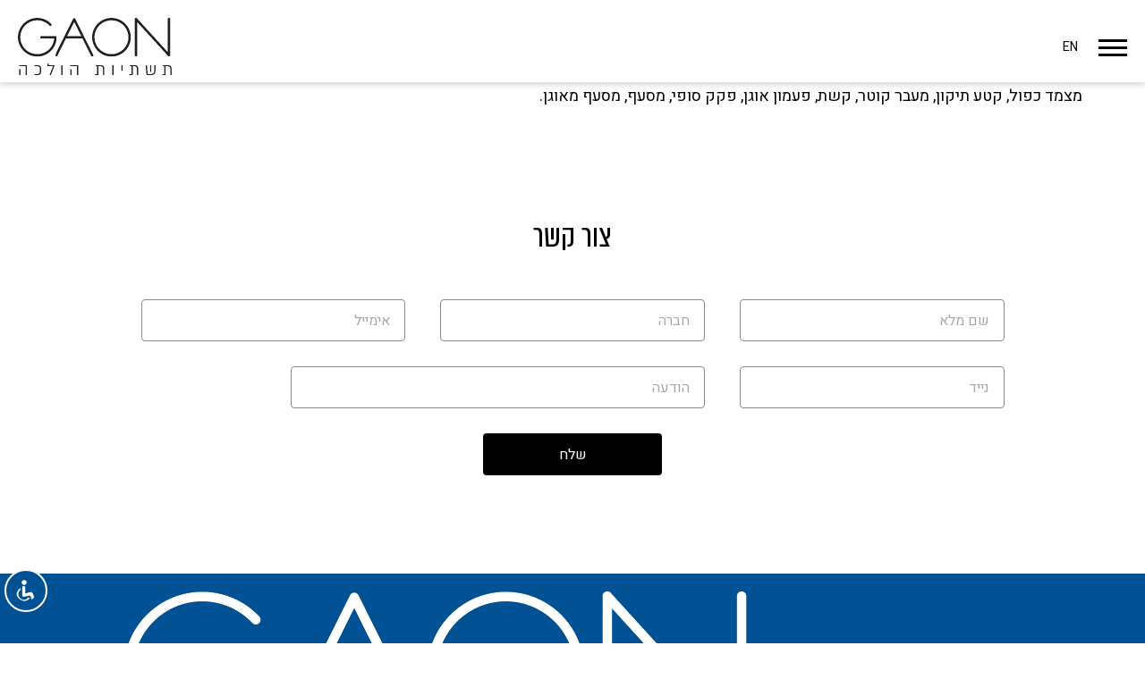

--- FILE ---
content_type: text/html; charset=UTF-8
request_url: https://gaon.com/gaonp/https-www-plassim-co-il-plassim-templates-showpage-aspdbid1lngid2tmid13fid1488/%D7%90%D7%91%D7%99%D7%96%D7%A8%D7%99-%D7%9E%D7%A8%D7%99%D7%9D/
body_size: 20101
content:
<!doctype html>
<html dir=rtl lang="he-IL">

<head>

	<!-- Google Tag Manager -->
	<script>
		(function(w, d, s, l, i) {
			w[l] = w[l] || [];
			w[l].push({
				'gtm.start': new Date().getTime(),
				event: 'gtm.js'
			});
			var f = d.getElementsByTagName(s)[0],
				j = d.createElement(s),
				dl = l != 'dataLayer' ? '&l=' + l : '';
			j.async = true;
			j.src =
				'https://www.googletagmanager.com/gtm.js?id=' + i + dl;
			f.parentNode.insertBefore(j, f);
		})(window, document, 'script', 'dataLayer', 'GTM-KQ2GTHG');
	</script>
	<!-- End Google Tag Manager -->


	<meta charset="UTF-8">
		<meta name="viewport" content="width=device-width, initial-scale=1">
	<link rel="profile" href="https://gmpg.org/xfn/11">
	<meta name='robots' content='index, follow, max-image-preview:large, max-snippet:-1, max-video-preview:-1' />
<link rel="alternate" hreflang="en" href="https://gaon.com/en/gaonp/https-www-plassim-co-il-plassim-templates-showpage-aspdbid1lngid2tmid13fid1488/%d7%90%d7%91%d7%99%d7%96%d7%a8%d7%99-%d7%9e%d7%a8%d7%99%d7%9d/" />
<link rel="alternate" hreflang="he" href="https://gaon.com/gaonp/https-www-plassim-co-il-plassim-templates-showpage-aspdbid1lngid2tmid13fid1488/%d7%90%d7%91%d7%99%d7%96%d7%a8%d7%99-%d7%9e%d7%a8%d7%99%d7%9d/" />
<link rel="alternate" hreflang="x-default" href="https://gaon.com/gaonp/https-www-plassim-co-il-plassim-templates-showpage-aspdbid1lngid2tmid13fid1488/%d7%90%d7%91%d7%99%d7%96%d7%a8%d7%99-%d7%9e%d7%a8%d7%99%d7%9d/" />

	<!-- This site is optimized with the Yoast SEO plugin v26.2 - https://yoast.com/wordpress/plugins/seo/ -->
	<title>אביזרי מרים - קבוצת גאון</title>
	<link rel="canonical" href="https://gaon.com/gaonp/https-www-plassim-co-il-plassim-templates-showpage-aspdbid1lngid2tmid13fid1488/%d7%90%d7%91%d7%99%d7%96%d7%a8%d7%99-%d7%9e%d7%a8%d7%99%d7%9d/" />
	<meta property="og:locale" content="he_IL" />
	<meta property="og:type" content="article" />
	<meta property="og:title" content="אביזרי מרים - קבוצת גאון" />
	<meta property="og:description" content="מצמד כפול, קטע תיקון, מעבר קוטר, קשת, פעמון אוגן, פקק סופי, מסעף, מסעף מאוגן." />
	<meta property="og:url" content="https://gaon.com/gaonp/https-www-plassim-co-il-plassim-templates-showpage-aspdbid1lngid2tmid13fid1488/%d7%90%d7%91%d7%99%d7%96%d7%a8%d7%99-%d7%9e%d7%a8%d7%99%d7%9d/" />
	<meta property="og:site_name" content="קבוצת גאון" />
	<meta property="og:image" content="https://gaon.com/wp-content/uploads/2023/02/Group-3482.png" />
	<meta property="og:image:width" content="206" />
	<meta property="og:image:height" content="177" />
	<meta property="og:image:type" content="image/png" />
	<meta name="twitter:card" content="summary_large_image" />
	<meta name="twitter:label1" content="זמן קריאה מוערך" />
	<meta name="twitter:data1" content="דקה1" />
	<script type="application/ld+json" class="yoast-schema-graph">{"@context":"https://schema.org","@graph":[{"@type":"WebPage","@id":"https://gaon.com/gaonp/https-www-plassim-co-il-plassim-templates-showpage-aspdbid1lngid2tmid13fid1488/%d7%90%d7%91%d7%99%d7%96%d7%a8%d7%99-%d7%9e%d7%a8%d7%99%d7%9d/","url":"https://gaon.com/gaonp/https-www-plassim-co-il-plassim-templates-showpage-aspdbid1lngid2tmid13fid1488/%d7%90%d7%91%d7%99%d7%96%d7%a8%d7%99-%d7%9e%d7%a8%d7%99%d7%9d/","name":"אביזרי מרים - קבוצת גאון","isPartOf":{"@id":"https://gaon.com/#website"},"primaryImageOfPage":{"@id":"https://gaon.com/gaonp/https-www-plassim-co-il-plassim-templates-showpage-aspdbid1lngid2tmid13fid1488/%d7%90%d7%91%d7%99%d7%96%d7%a8%d7%99-%d7%9e%d7%a8%d7%99%d7%9d/#primaryimage"},"image":{"@id":"https://gaon.com/gaonp/https-www-plassim-co-il-plassim-templates-showpage-aspdbid1lngid2tmid13fid1488/%d7%90%d7%91%d7%99%d7%96%d7%a8%d7%99-%d7%9e%d7%a8%d7%99%d7%9d/#primaryimage"},"thumbnailUrl":"https://gaon.com/wp-content/uploads/2023/02/Group-3482.png","datePublished":"2023-02-07T12:01:01+00:00","breadcrumb":{"@id":"https://gaon.com/gaonp/https-www-plassim-co-il-plassim-templates-showpage-aspdbid1lngid2tmid13fid1488/%d7%90%d7%91%d7%99%d7%96%d7%a8%d7%99-%d7%9e%d7%a8%d7%99%d7%9d/#breadcrumb"},"inLanguage":"he-IL","potentialAction":[{"@type":"ReadAction","target":["https://gaon.com/gaonp/https-www-plassim-co-il-plassim-templates-showpage-aspdbid1lngid2tmid13fid1488/%d7%90%d7%91%d7%99%d7%96%d7%a8%d7%99-%d7%9e%d7%a8%d7%99%d7%9d/"]}]},{"@type":"ImageObject","inLanguage":"he-IL","@id":"https://gaon.com/gaonp/https-www-plassim-co-il-plassim-templates-showpage-aspdbid1lngid2tmid13fid1488/%d7%90%d7%91%d7%99%d7%96%d7%a8%d7%99-%d7%9e%d7%a8%d7%99%d7%9d/#primaryimage","url":"https://gaon.com/wp-content/uploads/2023/02/Group-3482.png","contentUrl":"https://gaon.com/wp-content/uploads/2023/02/Group-3482.png","width":206,"height":177},{"@type":"BreadcrumbList","@id":"https://gaon.com/gaonp/https-www-plassim-co-il-plassim-templates-showpage-aspdbid1lngid2tmid13fid1488/%d7%90%d7%91%d7%99%d7%96%d7%a8%d7%99-%d7%9e%d7%a8%d7%99%d7%9d/#breadcrumb","itemListElement":[{"@type":"ListItem","position":1,"name":"דף הבית","item":"https://gaon.com/%d7%a2%d7%9e%d7%95%d7%93-%d7%94%d7%91%d7%99%d7%aa/"},{"@type":"ListItem","position":2,"name":"תשתיות מים","item":"https://gaon.com/gaonp/https-www-plassim-co-il-plassim-templates-showpage-aspdbid1lngid2tmid13fid1488/"},{"@type":"ListItem","position":3,"name":"אביזרי מרים"}]},{"@type":"WebSite","@id":"https://gaon.com/#website","url":"https://gaon.com/","name":"קבוצת גאון - בית של תעשיה ישראלית","description":"חטיבת תשתיות ותעשיה | חטיבות | קבוצת גאון","publisher":{"@id":"https://gaon.com/#organization"},"potentialAction":[{"@type":"SearchAction","target":{"@type":"EntryPoint","urlTemplate":"https://gaon.com/?s={search_term_string}"},"query-input":{"@type":"PropertyValueSpecification","valueRequired":true,"valueName":"search_term_string"}}],"inLanguage":"he-IL"},{"@type":"Organization","@id":"https://gaon.com/#organization","name":"קבוצת גאון - בית של תעשיה ישראלית","url":"https://gaon.com/","logo":{"@type":"ImageObject","inLanguage":"he-IL","@id":"https://gaon.com/#/schema/logo/image/","url":"https://gaon.com/wp-content/uploads/2023/02/GAONlogowite.png","contentUrl":"https://gaon.com/wp-content/uploads/2023/02/GAONlogowite.png","width":357,"height":145,"caption":"קבוצת גאון - בית של תעשיה ישראלית"},"image":{"@id":"https://gaon.com/#/schema/logo/image/"}}]}</script>
	<!-- / Yoast SEO plugin. -->


<link rel="alternate" type="application/rss+xml" title="קבוצת גאון &laquo; פיד‏" href="https://gaon.com/feed/" />
<link rel="alternate" type="application/rss+xml" title="קבוצת גאון &laquo; פיד תגובות‏" href="https://gaon.com/comments/feed/" />
<link rel="alternate" title="oEmbed (JSON)" type="application/json+oembed" href="https://gaon.com/wp-json/oembed/1.0/embed?url=https%3A%2F%2Fgaon.com%2Fgaonp%2Fhttps-www-plassim-co-il-plassim-templates-showpage-aspdbid1lngid2tmid13fid1488%2F%25d7%2590%25d7%2591%25d7%2599%25d7%2596%25d7%25a8%25d7%2599-%25d7%259e%25d7%25a8%25d7%2599%25d7%259d%2F" />
<link rel="alternate" title="oEmbed (XML)" type="text/xml+oembed" href="https://gaon.com/wp-json/oembed/1.0/embed?url=https%3A%2F%2Fgaon.com%2Fgaonp%2Fhttps-www-plassim-co-il-plassim-templates-showpage-aspdbid1lngid2tmid13fid1488%2F%25d7%2590%25d7%2591%25d7%2599%25d7%2596%25d7%25a8%25d7%2599-%25d7%259e%25d7%25a8%25d7%2599%25d7%259d%2F&#038;format=xml" />
<style id='wp-img-auto-sizes-contain-inline-css'>
img:is([sizes=auto i],[sizes^="auto," i]){contain-intrinsic-size:3000px 1500px}
/*# sourceURL=wp-img-auto-sizes-contain-inline-css */
</style>
<style id='wp-emoji-styles-inline-css'>

	img.wp-smiley, img.emoji {
		display: inline !important;
		border: none !important;
		box-shadow: none !important;
		height: 1em !important;
		width: 1em !important;
		margin: 0 0.07em !important;
		vertical-align: -0.1em !important;
		background: none !important;
		padding: 0 !important;
	}
/*# sourceURL=wp-emoji-styles-inline-css */
</style>
<link rel='stylesheet' id='wp-block-library-rtl-css' href='https://gaon.com/wp-includes/css/dist/block-library/style-rtl.min.css?ver=6.9' media='all' />
<style id='global-styles-inline-css'>
:root{--wp--preset--aspect-ratio--square: 1;--wp--preset--aspect-ratio--4-3: 4/3;--wp--preset--aspect-ratio--3-4: 3/4;--wp--preset--aspect-ratio--3-2: 3/2;--wp--preset--aspect-ratio--2-3: 2/3;--wp--preset--aspect-ratio--16-9: 16/9;--wp--preset--aspect-ratio--9-16: 9/16;--wp--preset--color--black: #000000;--wp--preset--color--cyan-bluish-gray: #abb8c3;--wp--preset--color--white: #ffffff;--wp--preset--color--pale-pink: #f78da7;--wp--preset--color--vivid-red: #cf2e2e;--wp--preset--color--luminous-vivid-orange: #ff6900;--wp--preset--color--luminous-vivid-amber: #fcb900;--wp--preset--color--light-green-cyan: #7bdcb5;--wp--preset--color--vivid-green-cyan: #00d084;--wp--preset--color--pale-cyan-blue: #8ed1fc;--wp--preset--color--vivid-cyan-blue: #0693e3;--wp--preset--color--vivid-purple: #9b51e0;--wp--preset--gradient--vivid-cyan-blue-to-vivid-purple: linear-gradient(135deg,rgb(6,147,227) 0%,rgb(155,81,224) 100%);--wp--preset--gradient--light-green-cyan-to-vivid-green-cyan: linear-gradient(135deg,rgb(122,220,180) 0%,rgb(0,208,130) 100%);--wp--preset--gradient--luminous-vivid-amber-to-luminous-vivid-orange: linear-gradient(135deg,rgb(252,185,0) 0%,rgb(255,105,0) 100%);--wp--preset--gradient--luminous-vivid-orange-to-vivid-red: linear-gradient(135deg,rgb(255,105,0) 0%,rgb(207,46,46) 100%);--wp--preset--gradient--very-light-gray-to-cyan-bluish-gray: linear-gradient(135deg,rgb(238,238,238) 0%,rgb(169,184,195) 100%);--wp--preset--gradient--cool-to-warm-spectrum: linear-gradient(135deg,rgb(74,234,220) 0%,rgb(151,120,209) 20%,rgb(207,42,186) 40%,rgb(238,44,130) 60%,rgb(251,105,98) 80%,rgb(254,248,76) 100%);--wp--preset--gradient--blush-light-purple: linear-gradient(135deg,rgb(255,206,236) 0%,rgb(152,150,240) 100%);--wp--preset--gradient--blush-bordeaux: linear-gradient(135deg,rgb(254,205,165) 0%,rgb(254,45,45) 50%,rgb(107,0,62) 100%);--wp--preset--gradient--luminous-dusk: linear-gradient(135deg,rgb(255,203,112) 0%,rgb(199,81,192) 50%,rgb(65,88,208) 100%);--wp--preset--gradient--pale-ocean: linear-gradient(135deg,rgb(255,245,203) 0%,rgb(182,227,212) 50%,rgb(51,167,181) 100%);--wp--preset--gradient--electric-grass: linear-gradient(135deg,rgb(202,248,128) 0%,rgb(113,206,126) 100%);--wp--preset--gradient--midnight: linear-gradient(135deg,rgb(2,3,129) 0%,rgb(40,116,252) 100%);--wp--preset--font-size--small: 13px;--wp--preset--font-size--medium: 20px;--wp--preset--font-size--large: 36px;--wp--preset--font-size--x-large: 42px;--wp--preset--spacing--20: 0.44rem;--wp--preset--spacing--30: 0.67rem;--wp--preset--spacing--40: 1rem;--wp--preset--spacing--50: 1.5rem;--wp--preset--spacing--60: 2.25rem;--wp--preset--spacing--70: 3.38rem;--wp--preset--spacing--80: 5.06rem;--wp--preset--shadow--natural: 6px 6px 9px rgba(0, 0, 0, 0.2);--wp--preset--shadow--deep: 12px 12px 50px rgba(0, 0, 0, 0.4);--wp--preset--shadow--sharp: 6px 6px 0px rgba(0, 0, 0, 0.2);--wp--preset--shadow--outlined: 6px 6px 0px -3px rgb(255, 255, 255), 6px 6px rgb(0, 0, 0);--wp--preset--shadow--crisp: 6px 6px 0px rgb(0, 0, 0);}:where(.is-layout-flex){gap: 0.5em;}:where(.is-layout-grid){gap: 0.5em;}body .is-layout-flex{display: flex;}.is-layout-flex{flex-wrap: wrap;align-items: center;}.is-layout-flex > :is(*, div){margin: 0;}body .is-layout-grid{display: grid;}.is-layout-grid > :is(*, div){margin: 0;}:where(.wp-block-columns.is-layout-flex){gap: 2em;}:where(.wp-block-columns.is-layout-grid){gap: 2em;}:where(.wp-block-post-template.is-layout-flex){gap: 1.25em;}:where(.wp-block-post-template.is-layout-grid){gap: 1.25em;}.has-black-color{color: var(--wp--preset--color--black) !important;}.has-cyan-bluish-gray-color{color: var(--wp--preset--color--cyan-bluish-gray) !important;}.has-white-color{color: var(--wp--preset--color--white) !important;}.has-pale-pink-color{color: var(--wp--preset--color--pale-pink) !important;}.has-vivid-red-color{color: var(--wp--preset--color--vivid-red) !important;}.has-luminous-vivid-orange-color{color: var(--wp--preset--color--luminous-vivid-orange) !important;}.has-luminous-vivid-amber-color{color: var(--wp--preset--color--luminous-vivid-amber) !important;}.has-light-green-cyan-color{color: var(--wp--preset--color--light-green-cyan) !important;}.has-vivid-green-cyan-color{color: var(--wp--preset--color--vivid-green-cyan) !important;}.has-pale-cyan-blue-color{color: var(--wp--preset--color--pale-cyan-blue) !important;}.has-vivid-cyan-blue-color{color: var(--wp--preset--color--vivid-cyan-blue) !important;}.has-vivid-purple-color{color: var(--wp--preset--color--vivid-purple) !important;}.has-black-background-color{background-color: var(--wp--preset--color--black) !important;}.has-cyan-bluish-gray-background-color{background-color: var(--wp--preset--color--cyan-bluish-gray) !important;}.has-white-background-color{background-color: var(--wp--preset--color--white) !important;}.has-pale-pink-background-color{background-color: var(--wp--preset--color--pale-pink) !important;}.has-vivid-red-background-color{background-color: var(--wp--preset--color--vivid-red) !important;}.has-luminous-vivid-orange-background-color{background-color: var(--wp--preset--color--luminous-vivid-orange) !important;}.has-luminous-vivid-amber-background-color{background-color: var(--wp--preset--color--luminous-vivid-amber) !important;}.has-light-green-cyan-background-color{background-color: var(--wp--preset--color--light-green-cyan) !important;}.has-vivid-green-cyan-background-color{background-color: var(--wp--preset--color--vivid-green-cyan) !important;}.has-pale-cyan-blue-background-color{background-color: var(--wp--preset--color--pale-cyan-blue) !important;}.has-vivid-cyan-blue-background-color{background-color: var(--wp--preset--color--vivid-cyan-blue) !important;}.has-vivid-purple-background-color{background-color: var(--wp--preset--color--vivid-purple) !important;}.has-black-border-color{border-color: var(--wp--preset--color--black) !important;}.has-cyan-bluish-gray-border-color{border-color: var(--wp--preset--color--cyan-bluish-gray) !important;}.has-white-border-color{border-color: var(--wp--preset--color--white) !important;}.has-pale-pink-border-color{border-color: var(--wp--preset--color--pale-pink) !important;}.has-vivid-red-border-color{border-color: var(--wp--preset--color--vivid-red) !important;}.has-luminous-vivid-orange-border-color{border-color: var(--wp--preset--color--luminous-vivid-orange) !important;}.has-luminous-vivid-amber-border-color{border-color: var(--wp--preset--color--luminous-vivid-amber) !important;}.has-light-green-cyan-border-color{border-color: var(--wp--preset--color--light-green-cyan) !important;}.has-vivid-green-cyan-border-color{border-color: var(--wp--preset--color--vivid-green-cyan) !important;}.has-pale-cyan-blue-border-color{border-color: var(--wp--preset--color--pale-cyan-blue) !important;}.has-vivid-cyan-blue-border-color{border-color: var(--wp--preset--color--vivid-cyan-blue) !important;}.has-vivid-purple-border-color{border-color: var(--wp--preset--color--vivid-purple) !important;}.has-vivid-cyan-blue-to-vivid-purple-gradient-background{background: var(--wp--preset--gradient--vivid-cyan-blue-to-vivid-purple) !important;}.has-light-green-cyan-to-vivid-green-cyan-gradient-background{background: var(--wp--preset--gradient--light-green-cyan-to-vivid-green-cyan) !important;}.has-luminous-vivid-amber-to-luminous-vivid-orange-gradient-background{background: var(--wp--preset--gradient--luminous-vivid-amber-to-luminous-vivid-orange) !important;}.has-luminous-vivid-orange-to-vivid-red-gradient-background{background: var(--wp--preset--gradient--luminous-vivid-orange-to-vivid-red) !important;}.has-very-light-gray-to-cyan-bluish-gray-gradient-background{background: var(--wp--preset--gradient--very-light-gray-to-cyan-bluish-gray) !important;}.has-cool-to-warm-spectrum-gradient-background{background: var(--wp--preset--gradient--cool-to-warm-spectrum) !important;}.has-blush-light-purple-gradient-background{background: var(--wp--preset--gradient--blush-light-purple) !important;}.has-blush-bordeaux-gradient-background{background: var(--wp--preset--gradient--blush-bordeaux) !important;}.has-luminous-dusk-gradient-background{background: var(--wp--preset--gradient--luminous-dusk) !important;}.has-pale-ocean-gradient-background{background: var(--wp--preset--gradient--pale-ocean) !important;}.has-electric-grass-gradient-background{background: var(--wp--preset--gradient--electric-grass) !important;}.has-midnight-gradient-background{background: var(--wp--preset--gradient--midnight) !important;}.has-small-font-size{font-size: var(--wp--preset--font-size--small) !important;}.has-medium-font-size{font-size: var(--wp--preset--font-size--medium) !important;}.has-large-font-size{font-size: var(--wp--preset--font-size--large) !important;}.has-x-large-font-size{font-size: var(--wp--preset--font-size--x-large) !important;}
/*# sourceURL=global-styles-inline-css */
</style>

<style id='classic-theme-styles-inline-css'>
/*! This file is auto-generated */
.wp-block-button__link{color:#fff;background-color:#32373c;border-radius:9999px;box-shadow:none;text-decoration:none;padding:calc(.667em + 2px) calc(1.333em + 2px);font-size:1.125em}.wp-block-file__button{background:#32373c;color:#fff;text-decoration:none}
/*# sourceURL=/wp-includes/css/classic-themes.min.css */
</style>
<link rel='stylesheet' id='accessibility-light-css' href='https://gaon.com/wp-content/plugins/accessibility-light/assets/css/accessibility-light.css?ver=6.9' media='all' />
<link rel='stylesheet' id='menu-image-css' href='https://gaon.com/wp-content/plugins/menu-image/includes/css/menu-image.css?ver=3.13' media='all' />
<link rel='stylesheet' id='dashicons-css' href='https://gaon.com/wp-includes/css/dashicons.min.css?ver=6.9' media='all' />
<link rel='stylesheet' id='wpml-legacy-horizontal-list-0-css' href='//gaon.com/wp-content/plugins/sitepress-multilingual-cms/templates/language-switchers/legacy-list-horizontal/style.min.css?ver=1' media='all' />
<link rel='stylesheet' id='hello-elementor-css' href='https://gaon.com/wp-content/themes/hello-elementor/style.min.css?ver=2.6.1' media='all' />
<link rel='stylesheet' id='hello-elementor-theme-style-css' href='https://gaon.com/wp-content/themes/hello-elementor/theme.min.css?ver=2.6.1' media='all' />
<link rel='stylesheet' id='elementor-frontend-css' href='https://gaon.com/wp-content/uploads/elementor/css/custom-frontend-lite-rtl.min.css?ver=1752138546' media='all' />
<link rel='stylesheet' id='elementor-post-6-css' href='https://gaon.com/wp-content/uploads/elementor/css/post-6.css?ver=1752138537' media='all' />
<link rel='stylesheet' id='elementor-icons-css' href='https://gaon.com/wp-content/plugins/elementor/assets/lib/eicons/css/elementor-icons.min.css?ver=5.17.0' media='all' />
<link rel='stylesheet' id='elementor-pro-css' href='https://gaon.com/wp-content/uploads/elementor/css/custom-pro-frontend-lite-rtl.min.css?ver=1752138546' media='all' />
<link rel='stylesheet' id='elementor-global-css' href='https://gaon.com/wp-content/uploads/elementor/css/global.css?ver=1752138537' media='all' />
<link rel='stylesheet' id='elementor-post-12-css' href='https://gaon.com/wp-content/uploads/elementor/css/post-12.css?ver=1753359416' media='all' />
<link rel='stylesheet' id='gaon-swiper-style-css' href='https://gaon.com/wp-content/themes/hello-theme-child-master/assets/swiper/swiper-bundle.min.css?ver=2.3' media='all' />
<link rel='stylesheet' id='hello-elementor-child-style-css' href='https://gaon.com/wp-content/themes/hello-theme-child-master/style.css?ver=2.3' media='all' />
<link rel='stylesheet' id='gaon-mobile-style-css' href='https://gaon.com/wp-content/themes/hello-theme-child-master/mobile.css?ver=2.3' media='all' />
<link rel='stylesheet' id='google-fonts-1-css' href='https://fonts.googleapis.com/css?family=Roboto%3A100%2C100italic%2C200%2C200italic%2C300%2C300italic%2C400%2C400italic%2C500%2C500italic%2C600%2C600italic%2C700%2C700italic%2C800%2C800italic%2C900%2C900italic%7CRoboto+Slab%3A100%2C100italic%2C200%2C200italic%2C300%2C300italic%2C400%2C400italic%2C500%2C500italic%2C600%2C600italic%2C700%2C700italic%2C800%2C800italic%2C900%2C900italic&#038;display=swap&#038;subset=hebrew&#038;ver=6.9' media='all' />
<link rel='stylesheet' id='elementor-icons-shared-0-css' href='https://gaon.com/wp-content/plugins/elementor/assets/lib/font-awesome/css/fontawesome.min.css?ver=5.15.3' media='all' />
<link rel='stylesheet' id='elementor-icons-fa-solid-css' href='https://gaon.com/wp-content/plugins/elementor/assets/lib/font-awesome/css/solid.min.css?ver=5.15.3' media='all' />
<link rel="preconnect" href="https://fonts.gstatic.com/" crossorigin><script src="https://gaon.com/wp-includes/js/jquery/jquery.min.js?ver=3.7.1" id="jquery-core-js"></script>
<script src="https://gaon.com/wp-includes/js/jquery/jquery-migrate.min.js?ver=3.4.1" id="jquery-migrate-js"></script>
<script id="wpml-cookie-js-extra">
var wpml_cookies = {"wp-wpml_current_language":{"value":"he","expires":1,"path":"/"}};
var wpml_cookies = {"wp-wpml_current_language":{"value":"he","expires":1,"path":"/"}};
//# sourceURL=wpml-cookie-js-extra
</script>
<script src="https://gaon.com/wp-content/plugins/sitepress-multilingual-cms/res/js/cookies/language-cookie.js?ver=4.5.14" id="wpml-cookie-js"></script>
<script src="https://gaon.com/wp-content/plugins/accessibility-light/assets/js/accessibility-light.js?ver=6.9" id="accessibility-light-js"></script>
<script src="https://gaon.com/wp-content/plugins/accessibility-light/assets/js/jscolor.js?ver=6.9" id="jscolor-js"></script>
<script src="https://gaon.com/wp-content/themes/hello-theme-child-master/assets/swiper/swiper-bundle.min.js?ver=2.3" id="gaon-swiper-script-js"></script>
<script src="https://gaon.com/wp-content/themes/hello-theme-child-master/custom.js?ver=2.3" id="gaon-script-js"></script>
<link rel="https://api.w.org/" href="https://gaon.com/wp-json/" /><link rel="alternate" title="JSON" type="application/json" href="https://gaon.com/wp-json/wp/v2/gaonp/1995" /><link rel="EditURI" type="application/rsd+xml" title="RSD" href="https://gaon.com/xmlrpc.php?rsd" />
<meta name="generator" content="WordPress 6.9" />
<link rel='shortlink' href='https://gaon.com/?p=1995' />
<meta name="generator" content="WPML ver:4.5.14 stt:1,20;" />
<!-- Meta Pixel Code -->
<script>
!function(f,b,e,v,n,t,s)
{if(f.fbq)return;n=f.fbq=function(){n.callMethod?
n.callMethod.apply(n,arguments):n.queue.push(arguments)};
if(!f._fbq)f._fbq=n;n.push=n;n.loaded=!0;n.version='2.0';
n.queue=[];t=b.createElement(e);t.async=!0;
t.src=v;s=b.getElementsByTagName(e)[0];
s.parentNode.insertBefore(t,s)}(window, document,'script',
'https://connect.facebook.net/en_US/fbevents.js');
fbq('init', '1303783971368085');
fbq('track', 'PageView');
</script>
<noscript><img height="1" width="1" style="display:none"
src="https://www.facebook.com/tr?id=1303783971368085&ev=PageView&noscript=1"
/></noscript>
<!-- End Meta Pixel Code -->
<script id='nitro-telemetry-meta' nitro-exclude>window.NPTelemetryMetadata={missReason: (!window.NITROPACK_STATE ? 'cache not found' : 'hit'),pageType: 'gaonp',isEligibleForOptimization: true,}</script><script id='nitro-generic' nitro-exclude>(()=>{window.NitroPack=window.NitroPack||{coreVersion:"na",isCounted:!1};let e=document.createElement("script");if(e.src="https://nitroscripts.com/IvASEWowQTZuBhwlHbOfxxDzQvhuXTyQ",e.async=!0,e.id="nitro-script",document.head.appendChild(e),!window.NitroPack.isCounted){window.NitroPack.isCounted=!0;let t=()=>{navigator.sendBeacon("https://to.getnitropack.com/p",JSON.stringify({siteId:"IvASEWowQTZuBhwlHbOfxxDzQvhuXTyQ",url:window.location.href,isOptimized:!!window.IS_NITROPACK,coreVersion:"na",missReason:window.NPTelemetryMetadata?.missReason||"",pageType:window.NPTelemetryMetadata?.pageType||"",isEligibleForOptimization:!!window.NPTelemetryMetadata?.isEligibleForOptimization}))};(()=>{let e=()=>new Promise(e=>{"complete"===document.readyState?e():window.addEventListener("load",e)}),i=()=>new Promise(e=>{document.prerendering?document.addEventListener("prerenderingchange",e,{once:!0}):e()}),a=async()=>{await i(),await e(),t()};a()})(),window.addEventListener("pageshow",e=>{if(e.persisted){let i=document.prerendering||self.performance?.getEntriesByType?.("navigation")[0]?.activationStart>0;"visible"!==document.visibilityState||i||t()}})}})();</script><link rel="icon" href="https://gaon.com/wp-content/uploads/2023/02/GAON-favicon-32x32-1.png" sizes="32x32" />
<link rel="icon" href="https://gaon.com/wp-content/uploads/2023/02/GAON-favicon-32x32-1.png" sizes="192x192" />
<link rel="apple-touch-icon" href="https://gaon.com/wp-content/uploads/2023/02/GAON-favicon-32x32-1.png" />
<meta name="msapplication-TileImage" content="https://gaon.com/wp-content/uploads/2023/02/GAON-favicon-32x32-1.png" />
</head>

<body class="rtl wp-singular gaonp-template-default single single-gaonp postid-1995 wp-theme-hello-elementor wp-child-theme-hello-theme-child-master acl-sitelinx elementor-default elementor-kit-6">
	<!-- Google Tag Manager (noscript) -->
	<noscript><iframe src="https://www.googletagmanager.com/ns.html?id=GTM-KQ2GTHG" height="0" width="0" style="display:none;visibility:hidden"></iframe></noscript>
	<!-- End Google Tag Manager (noscript) -->

	
	<a class="skip-link screen-reader-text" href="#content">
		דלג לתוכן</a>

		<header id="main_head">
		<div class="container">
			<div class="warp">
				<div>
					<div id="top_header">
						<div class="lang">
															<a href="https://gaon.com/en">EN</a>
							
						</div>
						<div>
							<form role="search" method="get" class="search-form" action="https://gaon.com/">
    <div class="rippo">
        <button type="submit" class="search-submit">
            <img src="https://gaon.com/wp-content/themes/hello-theme-child-master/images/search_icon.png" />
        </button>
    </div>
    <label>
        <span class="screen-reader-text">חיפוש:</span>
        <input type="search" class="search-field" placeholder="" value="" name="s" title="חיפוש:" />
    </label>
</form>						</div>
					</div>
					<div>
						<menu id="main_menu">
							<ul>
																	<li class="menu-353">
										<a href="#">חטיבות / תחומי פעילות</a>
																					<div class="sub-menu">
												<div class="container">
													<ul>
																													<li class="menu-3504">
																<a href="https://gaon.com/%d7%97%d7%98%d7%99%d7%91%d7%aa-%d7%aa%d7%a9%d7%aa%d7%99%d7%95%d7%aa-%d7%95%d7%aa%d7%a2%d7%a9%d7%99%d7%99%d7%94/">
																	<img src="https://gaon.com/wp-content/uploads/2023/02/חטיבת-תשתיות.png" alt="חטיבת תשתיות ותעשייה" />																	<span>חטיבת תשתיות ותעשייה</span>
																</a>
															</li>
																													<li class="menu-896">
																<a href="https://gaon.com/%d7%97%d7%98%d7%99%d7%91%d7%aa-%d7%9e%d7%a2%d7%a8%d7%9b%d7%95%d7%aa-%d7%91%d7%a0%d7%99%d7%99%d7%9f/">
																	<img src="https://gaon.com/wp-content/uploads/2023/02/מערכות-בניין.png" alt="חטיבת מערכות בניין" />																	<span>חטיבת מערכות בניין</span>
																</a>
															</li>
																													<li class="menu-898">
																<a href="https://gaon.com/%d7%97%d7%98%d7%99%d7%91%d7%94-%d7%98%d7%9b%d7%a0%d7%95%d7%9c%d7%95%d7%92%d7%99%d7%aa/">
																	<img src="https://gaon.com/wp-content/uploads/2023/02/טכנולוגית.png" alt="חטיבה טכנולוגית" />																	<span>חטיבה טכנולוגית</span>
																</a>
															</li>
																													<li class="menu-897">
																<a href="https://gaon.com/%d7%97%d7%98%d7%99%d7%91%d7%aa-%d7%99%d7%99%d7%96%d7%95%d7%9d-%d7%95%d7%91%d7%99%d7%a6%d7%95%d7%a2/">
																	<img src="https://gaon.com/wp-content/uploads/2023/02/ייזום-וביצוע.png" alt="חטיבת ייזום וביצוע" />																	<span>חטיבת ייזום וביצוע</span>
																</a>
															</li>
																											</ul>
												</div>
											</div>
																			</li>
																	<li class="menu-354">
										<a href="#">חברות הקבוצה</a>
																					<div class="sub-menu">
												<div class="container">
													<ul>
																													<li class="menu-853">
																<a href="https://gaon.com/%d7%a6%d7%99%d7%a0%d7%95%d7%a8%d7%95%d7%aa-%d7%94%d7%9e%d7%96%d7%a8%d7%97-%d7%94%d7%aa%d7%99%d7%9b%d7%95%d7%9f/">
																	<img src="https://gaon.com/wp-content/uploads/2023/01/HE_צינורות.png" alt="צינורות המזרח התיכון" />																	<span>צינורות המזרח התיכון</span>
																</a>
															</li>
																													<li class="menu-1925">
																<a href="https://gaon.com/%d7%94%d7%9b%d7%95%d7%9b%d7%91/">
																	<img src="https://gaon.com/wp-content/uploads/2023/01/הכוכב.png" alt="הכוכב" />																	<span>הכוכב</span>
																</a>
															</li>
																													<li class="menu-1665">
																<a href="https://gaon.com/%d7%a4%d7%9c%d7%a1%d7%99%d7%9d-%d7%a4%d7%9c%d7%92%d7%9c/">
																	<img src="https://gaon.com/wp-content/uploads/2023/01/פלנסים-פלגל.png" alt="פלסים פלגל" />																	<span>פלסים פלגל</span>
																</a>
															</li>
																													<li class="menu-2136">
																<a href="https://gaon.com/%d7%a9%d7%92%d7%99%d7%91/">
																	<img src="https://gaon.com/wp-content/uploads/2023/01/Sagiv_Logo_Hebrew_no-slogen.png" alt="שגיב" />																	<span>שגיב</span>
																</a>
															</li>
																													<li class="menu-2711">
																<a href="https://gaon.com/%d7%9e%d7%93%d7%99-%d7%95%d7%a8%d7%93/">
																	<img src="https://gaon.com/wp-content/uploads/2023/01/Logo-Madei-Vered_HE.png" alt="מדי ורד" />																	<span>מדי ורד</span>
																</a>
															</li>
																													<li class="menu-1401">
																<a href="https://gaon.com/%d7%92%d7%90%d7%95%d7%9f-%d7%98%d7%9b%d7%a0%d7%95%d7%9c%d7%95%d7%92%d7%99%d7%95%d7%aa/">
																	<img src="https://gaon.com/wp-content/uploads/2023/03/GCT_About.png" alt="GCT" />																	<span>GCT</span>
																</a>
															</li>
																													<li class="menu-1094">
																<a href="https://gaon.com/gws/">
																	<img src="https://gaon.com/wp-content/uploads/2024/02/Logo-GWS_for-חטיבת-יזמות-וביצוע-page.png" alt="GWS" />																	<span>GWS</span>
																</a>
															</li>
																													<li class="menu-5224">
																<a href="http://www.nah.co.il/">
																	<img src="https://gaon.com/wp-content/uploads/2024/02/Logo-Nahmany_for-About-page.png" alt="נחמני" />																	<span>נחמני</span>
																</a>
															</li>
																													<li class="menu-1332">
																<a href="https://gaon.com/%d7%92%d7%90%d7%95%d7%9f-%d7%a9%d7%99%d7%95%d7%95%d7%a7-%d7%94%d7%a0%d7%93%d7%a1%d7%99/">
																	<img src="https://gaon.com/wp-content/uploads/2025/07/עברית-עומד-רקע-שקוף-צבע-מלא.png" alt="גאון שיווק הנדסי" />																	<span>גאון שיווק הנדסי</span>
																</a>
															</li>
																													<li class="menu-1247">
																<a href="https://gaon.com/%d7%92%d7%99%d7%9c%d7%95%d7%95%d7%9f/">
																	<img src="https://gaon.com/wp-content/uploads/2023/01/גילוון.png" alt="גילוון" />																	<span>גילוון</span>
																</a>
															</li>
																													<li class="menu-1130">
																<a href="https://gaon.com/palyam/">
																	<img src="https://gaon.com/wp-content/uploads/2023/01/small_פל-ים-לוגו.png" alt="פל ים" />																	<span>פל ים</span>
																</a>
															</li>
																													<li class="menu-5459">
																<a href="https://tmng.co.il/">
																	<img src="https://gaon.com/wp-content/uploads/2025/07/tmng2.png" alt="TMNG" />																	<span>TMNG</span>
																</a>
															</li>
																											</ul>
												</div>
											</div>
																			</li>
																	<li class="menu-355">
										<a href="#">מוצרים</a>
																					<div class="sub-menu">
												<div class="container">
													<ul>
																													<li class="menu-3337">
																<a href="https://gaon.com/%d7%a6%d7%99%d7%a0%d7%95%d7%a8%d7%95%d7%aa-%d7%94%d7%9e%d7%96%d7%a8%d7%97-%d7%94%d7%aa%d7%99%d7%9b%d7%95%d7%9f/">
																	<img src="https://gaon.com/wp-content/uploads/2023/01/אייקון-מוצרים-צינורות-פלדה.png" alt="צנרת פלדה" />																	<span>צנרת פלדה</span>
																</a>
															</li>
																													<li class="menu-3338">
																<a href="https://gaon.com/%d7%94%d7%9b%d7%95%d7%9b%d7%91/">
																	<img src="https://gaon.com/wp-content/uploads/2023/01/אייקון-מוצרים-מגופים.png" alt="מגופים" />																	<span>מגופים</span>
																</a>
															</li>
																													<li class="menu-3340">
																<a href="https://gaon.com/%d7%a4%d7%9c%d7%a1%d7%99%d7%9d-%d7%a4%d7%9c%d7%92%d7%9c/">
																	<img src="https://gaon.com/wp-content/uploads/2023/01/אייקון-מוצרים-צינורות-פלסטיק.png" alt="צנרת פלסטיק" />																	<span>צנרת פלסטיק</span>
																</a>
															</li>
																													<li class="menu-3341">
																<a href="https://gaon.com/%d7%a9%d7%92%d7%99%d7%91/">
																	<img src="https://gaon.com/wp-content/uploads/2023/01/אייקון-מוצרים-ברזים.png" alt="ברזים כדוריים ואביזרים" />																	<span>ברזים כדוריים ואביזרים</span>
																</a>
															</li>
																													<li class="menu-3339">
																<a href="https://gaon.com/%d7%9e%d7%93%d7%99-%d7%95%d7%a8%d7%93/">
																	<img src="https://gaon.com/wp-content/uploads/2023/01/אייקון-מוצרים-קרמ.png" alt="קר"מ" />																	<span>קר"מ</span>
																</a>
															</li>
																											</ul>
												</div>
											</div>
																			</li>
																	<li class="menu-356">
										<a href="https://gaon.com/project/">פרויקטים</a>
																			</li>
																	<li class="menu-357">
										<a href="https://gaon.com/blog/">גאון פוקוס</a>
																			</li>
																	<li class="menu-358">
										<a href="#">קשרי משקיעים</a>
																					<div class="sub-menu">
												<div class="container">
													<ul>
																													<li class="menu-5301">
																<a href="#">
																	<img src="https://gaon.com/wp-content/uploads/2024/05/Logo-final_HE.png" alt="לוגו" />																	<span>לוגו</span>
																</a>
															</li>
																													<li class="menu-5294">
																<a href="https://gaon.com/%d7%a7%d7%91%d7%95%d7%a6%d7%aa-%d7%92%d7%90%d7%95%d7%9f-%d7%91%d7%a2%d7%9e-%d7%94%d7%95%d7%93%d7%a2%d7%95%d7%aa-%d7%9c%d7%9e%d7%a9%d7%a7%d7%99%d7%a2%d7%99%d7%9d/">
																																		<span>הודעות למשקיעים</span>
																</a>
															</li>
																													<li class="menu-5293">
																<a href="https://gaon.com/%d7%a7%d7%91%d7%95%d7%a6%d7%aa-%d7%92%d7%90%d7%95%d7%9f-%d7%91%d7%a2%d7%9e-%d7%93%d7%99%d7%95%d7%95%d7%97%d7%99%d7%9d-%d7%9e%d7%99%d7%99%d7%93%d7%99%d7%99%d7%9d/">
																																		<span>דיווחים מיידיים</span>
																</a>
															</li>
																													<li class="menu-5302">
																<a href="#">
																	<img src="https://gaon.com/wp-content/uploads/2024/05/גאון-אחזקות.png" alt="לוגו" />																	<span>לוגו</span>
																</a>
															</li>
																													<li class="menu-5296">
																<a href="https://gaon.com/%d7%91-%d7%92%d7%90%d7%95%d7%9f-%d7%90%d7%97%d7%96%d7%a7%d7%95%d7%aa-%d7%91%d7%a2%d7%9e-%d7%94%d7%95%d7%93%d7%a2%d7%95%d7%aa-%d7%9c%d7%9e%d7%a9%d7%a7%d7%99%d7%a2%d7%99%d7%9d/">
																																		<span>הודעות למשקיעים</span>
																</a>
															</li>
																													<li class="menu-5295">
																<a href="https://gaon.com/%d7%91-%d7%92%d7%90%d7%95%d7%9f-%d7%90%d7%97%d7%96%d7%a7%d7%95%d7%aa-%d7%91%d7%a2%d7%9e-%d7%93%d7%99%d7%95%d7%95%d7%97%d7%99%d7%9d-%d7%9e%d7%99%d7%99%d7%93%d7%99%d7%99%d7%9d/">
																																		<span>דיווחים מיידיים</span>
																</a>
															</li>
																											</ul>
												</div>
											</div>
																			</li>
																	<li class="menu-359">
										<a href="#">אודות</a>
																					<div class="sub-menu">
												<div class="container">
													<ul>
																													<li class="menu-2901">
																<a href="https://gaon.com/%d7%90%d7%95%d7%93%d7%95%d7%aa/">
																																		<span>אודות הקבוצה</span>
																</a>
															</li>
																													<li class="menu-3156">
																<a href="https://gaon.com/%d7%94%d7%a0%d7%94%d7%9c%d7%94/">
																																		<span>הנהלה</span>
																</a>
															</li>
																													<li class="menu-3191">
																<a href="https://gaon.com/%d7%90%d7%99%d7%9b%d7%95%d7%aa-%d7%95%d7%aa%d7%a7%d7%a0%d7%99%d7%9d/">
																																		<span>איכות ותקנים</span>
																</a>
															</li>
																											</ul>
												</div>
											</div>
																			</li>
																	<li class="menu-2838">
										<a href="https://gaon.com/%d7%a6%d7%95%d7%a8-%d7%a7%d7%a9%d7%a8/">צור קשר</a>
																			</li>
															</ul>
						</menu>


						<div id="hamburger_menu">
							<div class="line"></div>
							<div class="line"></div>
							<div class="line"></div>
						</div>
						<menu id="mobile_menu">
							<ul class="paddar">
																	<li class="menu-353">
										<a href="#">חטיבות / תחומי פעילות</a>
																					<div class="arrow"></div>
											<div class="sub-menu">
												<div class="container">
													<ul>
																													<li class="menu-3504">
																<a href="https://gaon.com/%d7%97%d7%98%d7%99%d7%91%d7%aa-%d7%aa%d7%a9%d7%aa%d7%99%d7%95%d7%aa-%d7%95%d7%aa%d7%a2%d7%a9%d7%99%d7%99%d7%94/">
																																		<span>חטיבת תשתיות ותעשייה</span>
																</a>
															</li>
																													<li class="menu-896">
																<a href="https://gaon.com/%d7%97%d7%98%d7%99%d7%91%d7%aa-%d7%9e%d7%a2%d7%a8%d7%9b%d7%95%d7%aa-%d7%91%d7%a0%d7%99%d7%99%d7%9f/">
																																		<span>חטיבת מערכות בניין</span>
																</a>
															</li>
																													<li class="menu-898">
																<a href="https://gaon.com/%d7%97%d7%98%d7%99%d7%91%d7%94-%d7%98%d7%9b%d7%a0%d7%95%d7%9c%d7%95%d7%92%d7%99%d7%aa/">
																																		<span>חטיבה טכנולוגית</span>
																</a>
															</li>
																													<li class="menu-897">
																<a href="https://gaon.com/%d7%97%d7%98%d7%99%d7%91%d7%aa-%d7%99%d7%99%d7%96%d7%95%d7%9d-%d7%95%d7%91%d7%99%d7%a6%d7%95%d7%a2/">
																																		<span>חטיבת ייזום וביצוע</span>
																</a>
															</li>
																											</ul>
												</div>
											</div>
																			</li>
																	<li class="menu-354">
										<a href="#">חברות הקבוצה</a>
																					<div class="arrow"></div>
											<div class="sub-menu">
												<div class="container">
													<ul>
																													<li class="menu-853">
																<a href="https://gaon.com/%d7%a6%d7%99%d7%a0%d7%95%d7%a8%d7%95%d7%aa-%d7%94%d7%9e%d7%96%d7%a8%d7%97-%d7%94%d7%aa%d7%99%d7%9b%d7%95%d7%9f/">
																																		<span>צינורות המזרח התיכון</span>
																</a>
															</li>
																													<li class="menu-1925">
																<a href="https://gaon.com/%d7%94%d7%9b%d7%95%d7%9b%d7%91/">
																																		<span>הכוכב</span>
																</a>
															</li>
																													<li class="menu-1665">
																<a href="https://gaon.com/%d7%a4%d7%9c%d7%a1%d7%99%d7%9d-%d7%a4%d7%9c%d7%92%d7%9c/">
																																		<span>פלסים פלגל</span>
																</a>
															</li>
																													<li class="menu-2136">
																<a href="https://gaon.com/%d7%a9%d7%92%d7%99%d7%91/">
																																		<span>שגיב</span>
																</a>
															</li>
																													<li class="menu-2711">
																<a href="https://gaon.com/%d7%9e%d7%93%d7%99-%d7%95%d7%a8%d7%93/">
																																		<span>מדי ורד</span>
																</a>
															</li>
																													<li class="menu-1401">
																<a href="https://gaon.com/%d7%92%d7%90%d7%95%d7%9f-%d7%98%d7%9b%d7%a0%d7%95%d7%9c%d7%95%d7%92%d7%99%d7%95%d7%aa/">
																																		<span>GCT</span>
																</a>
															</li>
																													<li class="menu-1094">
																<a href="https://gaon.com/gws/">
																																		<span>GWS</span>
																</a>
															</li>
																													<li class="menu-5224">
																<a href="http://www.nah.co.il/">
																																		<span>נחמני</span>
																</a>
															</li>
																													<li class="menu-1332">
																<a href="https://gaon.com/%d7%92%d7%90%d7%95%d7%9f-%d7%a9%d7%99%d7%95%d7%95%d7%a7-%d7%94%d7%a0%d7%93%d7%a1%d7%99/">
																																		<span>גאון שיווק הנדסי</span>
																</a>
															</li>
																													<li class="menu-1247">
																<a href="https://gaon.com/%d7%92%d7%99%d7%9c%d7%95%d7%95%d7%9f/">
																																		<span>גילוון</span>
																</a>
															</li>
																													<li class="menu-1130">
																<a href="https://gaon.com/palyam/">
																																		<span>פל ים</span>
																</a>
															</li>
																													<li class="menu-5459">
																<a href="https://tmng.co.il/">
																																		<span>TMNG</span>
																</a>
															</li>
																											</ul>
												</div>
											</div>
																			</li>
																	<li class="menu-355">
										<a href="#">מוצרים</a>
																					<div class="arrow"></div>
											<div class="sub-menu">
												<div class="container">
													<ul>
																													<li class="menu-3337">
																<a href="https://gaon.com/%d7%a6%d7%99%d7%a0%d7%95%d7%a8%d7%95%d7%aa-%d7%94%d7%9e%d7%96%d7%a8%d7%97-%d7%94%d7%aa%d7%99%d7%9b%d7%95%d7%9f/">
																																		<span>צנרת פלדה</span>
																</a>
															</li>
																													<li class="menu-3338">
																<a href="https://gaon.com/%d7%94%d7%9b%d7%95%d7%9b%d7%91/">
																																		<span>מגופים</span>
																</a>
															</li>
																													<li class="menu-3340">
																<a href="https://gaon.com/%d7%a4%d7%9c%d7%a1%d7%99%d7%9d-%d7%a4%d7%9c%d7%92%d7%9c/">
																																		<span>צנרת פלסטיק</span>
																</a>
															</li>
																													<li class="menu-3341">
																<a href="https://gaon.com/%d7%a9%d7%92%d7%99%d7%91/">
																																		<span>ברזים כדוריים ואביזרים</span>
																</a>
															</li>
																													<li class="menu-3339">
																<a href="https://gaon.com/%d7%9e%d7%93%d7%99-%d7%95%d7%a8%d7%93/">
																																		<span>קר"מ</span>
																</a>
															</li>
																											</ul>
												</div>
											</div>
																			</li>
																	<li class="menu-356">
										<a href="https://gaon.com/project/">פרויקטים</a>
																			</li>
																	<li class="menu-357">
										<a href="https://gaon.com/blog/">גאון פוקוס</a>
																			</li>
																	<li class="menu-358">
										<a href="#">קשרי משקיעים</a>
																					<div class="arrow"></div>
											<div class="sub-menu">
												<div class="container">
													<ul>
																													<li class="menu-5301">
																<a href="#">
																																		<span>לוגו</span>
																</a>
															</li>
																													<li class="menu-5294">
																<a href="https://gaon.com/%d7%a7%d7%91%d7%95%d7%a6%d7%aa-%d7%92%d7%90%d7%95%d7%9f-%d7%91%d7%a2%d7%9e-%d7%94%d7%95%d7%93%d7%a2%d7%95%d7%aa-%d7%9c%d7%9e%d7%a9%d7%a7%d7%99%d7%a2%d7%99%d7%9d/">
																																		<span>הודעות למשקיעים</span>
																</a>
															</li>
																													<li class="menu-5293">
																<a href="https://gaon.com/%d7%a7%d7%91%d7%95%d7%a6%d7%aa-%d7%92%d7%90%d7%95%d7%9f-%d7%91%d7%a2%d7%9e-%d7%93%d7%99%d7%95%d7%95%d7%97%d7%99%d7%9d-%d7%9e%d7%99%d7%99%d7%93%d7%99%d7%99%d7%9d/">
																																		<span>דיווחים מיידיים</span>
																</a>
															</li>
																													<li class="menu-5302">
																<a href="#">
																																		<span>לוגו</span>
																</a>
															</li>
																													<li class="menu-5296">
																<a href="https://gaon.com/%d7%91-%d7%92%d7%90%d7%95%d7%9f-%d7%90%d7%97%d7%96%d7%a7%d7%95%d7%aa-%d7%91%d7%a2%d7%9e-%d7%94%d7%95%d7%93%d7%a2%d7%95%d7%aa-%d7%9c%d7%9e%d7%a9%d7%a7%d7%99%d7%a2%d7%99%d7%9d/">
																																		<span>הודעות למשקיעים</span>
																</a>
															</li>
																													<li class="menu-5295">
																<a href="https://gaon.com/%d7%91-%d7%92%d7%90%d7%95%d7%9f-%d7%90%d7%97%d7%96%d7%a7%d7%95%d7%aa-%d7%91%d7%a2%d7%9e-%d7%93%d7%99%d7%95%d7%95%d7%97%d7%99%d7%9d-%d7%9e%d7%99%d7%99%d7%93%d7%99%d7%99%d7%9d/">
																																		<span>דיווחים מיידיים</span>
																</a>
															</li>
																											</ul>
												</div>
											</div>
																			</li>
																	<li class="menu-359">
										<a href="#">אודות</a>
																					<div class="arrow"></div>
											<div class="sub-menu">
												<div class="container">
													<ul>
																													<li class="menu-2901">
																<a href="https://gaon.com/%d7%90%d7%95%d7%93%d7%95%d7%aa/">
																																		<span>אודות הקבוצה</span>
																</a>
															</li>
																													<li class="menu-3156">
																<a href="https://gaon.com/%d7%94%d7%a0%d7%94%d7%9c%d7%94/">
																																		<span>הנהלה</span>
																</a>
															</li>
																													<li class="menu-3191">
																<a href="https://gaon.com/%d7%90%d7%99%d7%9b%d7%95%d7%aa-%d7%95%d7%aa%d7%a7%d7%a0%d7%99%d7%9d/">
																																		<span>איכות ותקנים</span>
																</a>
															</li>
																											</ul>
												</div>
											</div>
																			</li>
																	<li class="menu-2838">
										<a href="https://gaon.com/%d7%a6%d7%95%d7%a8-%d7%a7%d7%a9%d7%a8/">צור קשר</a>
																			</li>
															</ul>
						</menu>

					</div>
				</div>
				<div class="warp_logo">
										<a href="https://gaon.com/"><img src="https://gaon.com/wp-content/themes/hello-theme-child-master/images/logo.png" class="logo" /></a>
				</div>
			</div>
		</div>
	</header>
	<a href="https://gaon.com/%d7%a6%d7%95%d7%a8-%d7%a7%d7%a9%d7%a8/" id="contact_side_banner">צרו קשר</a>
<main id="content" class="site-main post-1995 gaonp type-gaonp status-publish has-post-thumbnail hentry gaonp_cat-25" role="main">
			<header class="page-header">
			<h1 class="entry-title">אביזרי מרים</h1>		</header>
		<div class="page-content">
		<p>מצמד כפול, קטע תיקון, מעבר קוטר, קשת, פעמון אוגן, פקק סופי, מסעף, מסעף מאוגן.</p>
		<div class="post-tags">
					</div>
			</div>

	<section id="comments" class="comments-area">

	


</section><!-- .comments-area -->
</main>

	
<script nitro-exclude>
    var heartbeatData = new FormData(); heartbeatData.append('nitroHeartbeat', '1');
    fetch(location.href, {method: 'POST', body: heartbeatData, credentials: 'omit'});
</script>
<script nitro-exclude>
    document.cookie = 'nitroCachedPage=' + (!window.NITROPACK_STATE ? '0' : '1') + '; path=/; SameSite=Lax';
</script>
<script nitro-exclude>
    if (!window.NITROPACK_STATE || window.NITROPACK_STATE != 'FRESH') {
        var proxyPurgeOnly = 0;
        if (typeof navigator.sendBeacon !== 'undefined') {
            var nitroData = new FormData(); nitroData.append('nitroBeaconUrl', '[base64]'); nitroData.append('nitroBeaconCookies', 'W10='); nitroData.append('nitroBeaconHash', 'ff796fe2b2972f02851ded050f2f7687f993c1f6f65f980d61389b28624f28fe4dda288117a4f206a735f652b77ff0fe80880e9f0d35533956e2b9eb72069bb7'); nitroData.append('proxyPurgeOnly', ''); nitroData.append('layout', 'gaonp'); navigator.sendBeacon(location.href, nitroData);
        } else {
            var xhr = new XMLHttpRequest(); xhr.open('POST', location.href, true); xhr.setRequestHeader('Content-Type', 'application/x-www-form-urlencoded'); xhr.send('nitroBeaconUrl=[base64]&nitroBeaconCookies=W10=&nitroBeaconHash=ff796fe2b2972f02851ded050f2f7687f993c1f6f65f980d61389b28624f28fe4dda288117a4f206a735f652b77ff0fe80880e9f0d35533956e2b9eb72069bb7&proxyPurgeOnly=&layout=gaonp');
        }
    }
</script>		<div data-elementor-type="footer" data-elementor-id="12" class="elementor elementor-12 elementor-location-footer">
								<section class="elementor-section elementor-top-section elementor-element elementor-element-770d4ef footer_form infooter footer_he elementor-section-boxed elementor-section-height-default elementor-section-height-default" data-id="770d4ef" data-element_type="section">
						<div class="elementor-container elementor-column-gap-default">
					<div class="elementor-column elementor-col-100 elementor-top-column elementor-element elementor-element-7f51e2a" data-id="7f51e2a" data-element_type="column">
			<div class="elementor-widget-wrap elementor-element-populated">
								<div class="elementor-element elementor-element-fae7016 ttitle elementor-widget elementor-widget-heading" data-id="fae7016" data-element_type="widget" data-widget_type="heading.default">
				<div class="elementor-widget-container">
			<style>/*! elementor - v3.10.1 - 17-01-2023 */
.elementor-heading-title{padding:0;margin:0;line-height:1}.elementor-widget-heading .elementor-heading-title[class*=elementor-size-]>a{color:inherit;font-size:inherit;line-height:inherit}.elementor-widget-heading .elementor-heading-title.elementor-size-small{font-size:15px}.elementor-widget-heading .elementor-heading-title.elementor-size-medium{font-size:19px}.elementor-widget-heading .elementor-heading-title.elementor-size-large{font-size:29px}.elementor-widget-heading .elementor-heading-title.elementor-size-xl{font-size:39px}.elementor-widget-heading .elementor-heading-title.elementor-size-xxl{font-size:59px}</style><h2 class="elementor-heading-title elementor-size-default">צור קשר</h2>		</div>
				</div>
				<div class="elementor-element elementor-element-a251215 elementor-button-align-start elementor-widget elementor-widget-form" data-id="a251215" data-element_type="widget" data-settings="{&quot;button_width&quot;:&quot;20&quot;,&quot;step_next_label&quot;:&quot;\u05d4\u05d1\u05d0&quot;,&quot;step_previous_label&quot;:&quot;\u05d4\u05e7\u05d5\u05d3\u05dd&quot;,&quot;step_type&quot;:&quot;number_text&quot;,&quot;step_icon_shape&quot;:&quot;circle&quot;}" data-widget_type="form.default">
				<div class="elementor-widget-container">
			<style>/*! elementor-pro - v3.10.2 - 17-01-2023 */
.elementor-button.elementor-hidden,.elementor-hidden{display:none}.e-form__step{width:100%}.e-form__step:not(.elementor-hidden){display:flex;flex-wrap:wrap}.e-form__buttons{flex-wrap:wrap}.e-form__buttons,.e-form__buttons__wrapper{display:flex}.e-form__indicators{display:flex;justify-content:space-between;align-items:center;flex-wrap:nowrap;font-size:13px;margin-bottom:var(--e-form-steps-indicators-spacing)}.e-form__indicators__indicator{display:flex;flex-direction:column;align-items:center;justify-content:center;flex-basis:0;padding:0 var(--e-form-steps-divider-gap)}.e-form__indicators__indicator__progress{width:100%;position:relative;background-color:var(--e-form-steps-indicator-progress-background-color);border-radius:var(--e-form-steps-indicator-progress-border-radius);overflow:hidden}.e-form__indicators__indicator__progress__meter{width:var(--e-form-steps-indicator-progress-meter-width,0);height:var(--e-form-steps-indicator-progress-height);line-height:var(--e-form-steps-indicator-progress-height);padding-right:15px;border-radius:var(--e-form-steps-indicator-progress-border-radius);background-color:var(--e-form-steps-indicator-progress-color);color:var(--e-form-steps-indicator-progress-meter-color);text-align:right;transition:width .1s linear}.e-form__indicators__indicator:first-child{padding-left:0}.e-form__indicators__indicator:last-child{padding-right:0}.e-form__indicators__indicator--state-inactive{color:var(--e-form-steps-indicator-inactive-primary-color,#c2cbd2)}.e-form__indicators__indicator--state-inactive [class*=indicator--shape-]:not(.e-form__indicators__indicator--shape-none){background-color:var(--e-form-steps-indicator-inactive-secondary-color,#fff)}.e-form__indicators__indicator--state-inactive object,.e-form__indicators__indicator--state-inactive svg{fill:var(--e-form-steps-indicator-inactive-primary-color,#c2cbd2)}.e-form__indicators__indicator--state-active{color:var(--e-form-steps-indicator-active-primary-color,#39b54a);border-color:var(--e-form-steps-indicator-active-secondary-color,#fff)}.e-form__indicators__indicator--state-active [class*=indicator--shape-]:not(.e-form__indicators__indicator--shape-none){background-color:var(--e-form-steps-indicator-active-secondary-color,#fff)}.e-form__indicators__indicator--state-active object,.e-form__indicators__indicator--state-active svg{fill:var(--e-form-steps-indicator-active-primary-color,#39b54a)}.e-form__indicators__indicator--state-completed{color:var(--e-form-steps-indicator-completed-secondary-color,#fff)}.e-form__indicators__indicator--state-completed [class*=indicator--shape-]:not(.e-form__indicators__indicator--shape-none){background-color:var(--e-form-steps-indicator-completed-primary-color,#39b54a)}.e-form__indicators__indicator--state-completed .e-form__indicators__indicator__label{color:var(--e-form-steps-indicator-completed-primary-color,#39b54a)}.e-form__indicators__indicator--state-completed .e-form__indicators__indicator--shape-none{color:var(--e-form-steps-indicator-completed-primary-color,#39b54a);background-color:initial}.e-form__indicators__indicator--state-completed object,.e-form__indicators__indicator--state-completed svg{fill:var(--e-form-steps-indicator-completed-secondary-color,#fff)}.e-form__indicators__indicator__icon{width:var(--e-form-steps-indicator-padding,30px);height:var(--e-form-steps-indicator-padding,30px);font-size:var(--e-form-steps-indicator-icon-size);border-width:1px;border-style:solid;display:flex;justify-content:center;align-items:center;overflow:hidden;margin-bottom:10px}.e-form__indicators__indicator__icon img,.e-form__indicators__indicator__icon object,.e-form__indicators__indicator__icon svg{width:var(--e-form-steps-indicator-icon-size);height:auto}.e-form__indicators__indicator__icon .e-font-icon-svg{height:1em}.e-form__indicators__indicator__number{width:var(--e-form-steps-indicator-padding,30px);height:var(--e-form-steps-indicator-padding,30px);border-width:1px;border-style:solid;display:flex;justify-content:center;align-items:center;margin-bottom:10px}.e-form__indicators__indicator--shape-circle{border-radius:50%}.e-form__indicators__indicator--shape-square{border-radius:0}.e-form__indicators__indicator--shape-rounded{border-radius:5px}.e-form__indicators__indicator--shape-none{border:0}.e-form__indicators__indicator__label{text-align:center}.e-form__indicators__indicator__separator{width:100%;height:var(--e-form-steps-divider-width);background-color:#c2cbd2}.e-form__indicators--type-icon,.e-form__indicators--type-icon_text,.e-form__indicators--type-number,.e-form__indicators--type-number_text{align-items:flex-start}.e-form__indicators--type-icon .e-form__indicators__indicator__separator,.e-form__indicators--type-icon_text .e-form__indicators__indicator__separator,.e-form__indicators--type-number .e-form__indicators__indicator__separator,.e-form__indicators--type-number_text .e-form__indicators__indicator__separator{margin-top:calc(var(--e-form-steps-indicator-padding, 30px) / 2 - var(--e-form-steps-divider-width, 1px) / 2)}.elementor-field-type-hidden{display:none}.elementor-field-type-html{display:inline-block}.elementor-login .elementor-lost-password,.elementor-login .elementor-remember-me{font-size:.85em}.elementor-field-type-recaptcha_v3 .elementor-field-label{display:none}.elementor-field-type-recaptcha_v3 .grecaptcha-badge{z-index:1}.elementor-button .elementor-form-spinner{order:3}.elementor-form .elementor-button>span{display:flex;justify-content:center;align-items:center}.elementor-form .elementor-button .elementor-button-text{white-space:normal;flex-grow:0}.elementor-form .elementor-button svg{height:auto}.elementor-form .elementor-button .e-font-icon-svg{height:1em}.elementor-select-wrapper .select-caret-down-wrapper{position:absolute;top:50%;transform:translateY(-50%);inset-inline-end:10px;pointer-events:none;font-size:11px}.elementor-select-wrapper .select-caret-down-wrapper svg{display:unset;width:1em;aspect-ratio:unset;fill:currentColor}.elementor-select-wrapper .select-caret-down-wrapper i{font-size:19px;line-height:2}.elementor-select-wrapper.remove-before:before{content:""!important}</style>		<form class="elementor-form" method="post" name="טופס חדש">
			<input type="hidden" name="post_id" value="12"/>
			<input type="hidden" name="form_id" value="a251215"/>
			<input type="hidden" name="referer_title" value="אביזרי מרים - קבוצת גאון" />

							<input type="hidden" name="queried_id" value="1995"/>
			
			<div class="elementor-form-fields-wrapper elementor-labels-">
								<div class="elementor-field-type-text elementor-field-group elementor-column elementor-field-group-name elementor-col-33">
												<label for="form-field-name" class="elementor-field-label elementor-screen-only">
								שם מלא							</label>
														<input size="1" type="text" name="form_fields[name]" id="form-field-name" class="elementor-field elementor-size-md  elementor-field-textual" placeholder="שם מלא">
											</div>
								<div class="elementor-field-type-text elementor-field-group elementor-column elementor-field-group-field_fc3eba5 elementor-col-33">
												<label for="form-field-field_fc3eba5" class="elementor-field-label elementor-screen-only">
								חברה							</label>
														<input size="1" type="text" name="form_fields[field_fc3eba5]" id="form-field-field_fc3eba5" class="elementor-field elementor-size-md  elementor-field-textual" placeholder="חברה">
											</div>
								<div class="elementor-field-type-email elementor-field-group elementor-column elementor-field-group-field_088ca49 elementor-col-33">
												<label for="form-field-field_088ca49" class="elementor-field-label elementor-screen-only">
								אימייל							</label>
														<input size="1" type="email" name="form_fields[field_088ca49]" id="form-field-field_088ca49" class="elementor-field elementor-size-md  elementor-field-textual" placeholder="אימייל">
											</div>
								<div class="elementor-field-type-tel elementor-field-group elementor-column elementor-field-group-email elementor-col-33 elementor-field-required">
												<label for="form-field-email" class="elementor-field-label elementor-screen-only">
								נייד							</label>
								<input size="1" type="tel" name="form_fields[email]" id="form-field-email" class="elementor-field elementor-size-md  elementor-field-textual" placeholder="נייד" required="required" aria-required="true" pattern="[0-9()#&amp;+*-=.]+" title="מותר להשתמש רק במספרים ותווי טלפון (#, -, *, וכו&#039;).">

						</div>
								<div class="elementor-field-type-text elementor-field-group elementor-column elementor-field-group-message elementor-col-50">
												<label for="form-field-message" class="elementor-field-label elementor-screen-only">
								הודעה							</label>
														<input size="1" type="text" name="form_fields[message]" id="form-field-message" class="elementor-field elementor-size-md  elementor-field-textual" placeholder="הודעה">
											</div>
								<div class="elementor-field-group elementor-column elementor-field-type-submit elementor-col-20 e-form__buttons">
					<button type="submit" class="elementor-button elementor-size-md">
						<span >
															<span class=" elementor-button-icon">
																										</span>
																						<span class="elementor-button-text">שלח</span>
													</span>
					</button>
				</div>
			</div>
		</form>
				</div>
				</div>
					</div>
		</div>
							</div>
		</section>
				<section class="elementor-section elementor-top-section elementor-element elementor-element-5fab54a elementor-section-full_width footer_he elementor-section-height-default elementor-section-height-default" data-id="5fab54a" data-element_type="section" data-settings="{&quot;background_background&quot;:&quot;classic&quot;}">
						<div class="elementor-container elementor-column-gap-default">
					<div class="elementor-column elementor-col-100 elementor-top-column elementor-element elementor-element-96cc045" data-id="96cc045" data-element_type="column">
			<div class="elementor-widget-wrap elementor-element-populated">
								<section class="elementor-section elementor-inner-section elementor-element elementor-element-fcaa6e2 footer_menu elementor-section-boxed elementor-section-height-default elementor-section-height-default" data-id="fcaa6e2" data-element_type="section">
						<div class="elementor-container elementor-column-gap-default">
					<div class="elementor-column elementor-col-12 elementor-inner-column elementor-element elementor-element-c26e200 elementor-hidden-tablet elementor-hidden-mobile" data-id="c26e200" data-element_type="column">
			<div class="elementor-widget-wrap elementor-element-populated">
								<div class="elementor-element elementor-element-c84b426 elementor-widget elementor-widget-text-editor" data-id="c84b426" data-element_type="widget" data-widget_type="text-editor.default">
				<div class="elementor-widget-container">
			<style>/*! elementor - v3.10.1 - 17-01-2023 */
.elementor-widget-text-editor.elementor-drop-cap-view-stacked .elementor-drop-cap{background-color:#818a91;color:#fff}.elementor-widget-text-editor.elementor-drop-cap-view-framed .elementor-drop-cap{color:#818a91;border:3px solid;background-color:transparent}.elementor-widget-text-editor:not(.elementor-drop-cap-view-default) .elementor-drop-cap{margin-top:8px}.elementor-widget-text-editor:not(.elementor-drop-cap-view-default) .elementor-drop-cap-letter{width:1em;height:1em}.elementor-widget-text-editor .elementor-drop-cap{float:left;text-align:center;line-height:1;font-size:50px}.elementor-widget-text-editor .elementor-drop-cap-letter{display:inline-block}</style>				<p>חטיבות / תחומי פעילות</p>						</div>
				</div>
				<div class="elementor-element elementor-element-d0df87f elementor-nav-menu--dropdown-none elementor-widget elementor-widget-nav-menu" data-id="d0df87f" data-element_type="widget" data-settings="{&quot;layout&quot;:&quot;vertical&quot;,&quot;submenu_icon&quot;:{&quot;value&quot;:&quot;&lt;i class=\&quot;fas fa-caret-down\&quot;&gt;&lt;\/i&gt;&quot;,&quot;library&quot;:&quot;fa-solid&quot;}}" data-widget_type="nav-menu.default">
				<div class="elementor-widget-container">
			<link rel="stylesheet" href="https://gaon.com/wp-content/uploads/elementor/css/custom-pro-widget-nav-menu.min.css?ver=1752138538">			<nav migration_allowed="1" migrated="0" class="elementor-nav-menu--main elementor-nav-menu__container elementor-nav-menu--layout-vertical e--pointer-underline e--animation-fade">
				<ul id="menu-1-d0df87f" class="elementor-nav-menu sm-vertical"><li class="menu-item menu-item-type-post_type menu-item-object-page menu-item-3344"><a href="https://gaon.com/%d7%97%d7%98%d7%99%d7%91%d7%aa-%d7%aa%d7%a9%d7%aa%d7%99%d7%95%d7%aa-%d7%95%d7%aa%d7%a2%d7%a9%d7%99%d7%99%d7%94/" class="elementor-item">חטיבת תשתיות ותעשייה</a></li>
<li class="menu-item menu-item-type-post_type menu-item-object-page menu-item-3345"><a href="https://gaon.com/%d7%97%d7%98%d7%99%d7%91%d7%aa-%d7%9e%d7%a2%d7%a8%d7%9b%d7%95%d7%aa-%d7%91%d7%a0%d7%99%d7%99%d7%9f/" class="elementor-item">חטיבת מערכות בניין</a></li>
<li class="menu-item menu-item-type-post_type menu-item-object-page menu-item-3347"><a href="https://gaon.com/%d7%97%d7%98%d7%99%d7%91%d7%94-%d7%98%d7%9b%d7%a0%d7%95%d7%9c%d7%95%d7%92%d7%99%d7%aa/" class="elementor-item">חטיבה טכנולוגית</a></li>
<li class="menu-item menu-item-type-post_type menu-item-object-page menu-item-3346"><a href="https://gaon.com/%d7%97%d7%98%d7%99%d7%91%d7%aa-%d7%99%d7%99%d7%96%d7%95%d7%9d-%d7%95%d7%91%d7%99%d7%a6%d7%95%d7%a2/" class="elementor-item">חטיבת ייזום וביצוע</a></li>
</ul>			</nav>
						<nav class="elementor-nav-menu--dropdown elementor-nav-menu__container" aria-hidden="true">
				<ul id="menu-2-d0df87f" class="elementor-nav-menu sm-vertical"><li class="menu-item menu-item-type-post_type menu-item-object-page menu-item-3344"><a href="https://gaon.com/%d7%97%d7%98%d7%99%d7%91%d7%aa-%d7%aa%d7%a9%d7%aa%d7%99%d7%95%d7%aa-%d7%95%d7%aa%d7%a2%d7%a9%d7%99%d7%99%d7%94/" class="elementor-item" tabindex="-1">חטיבת תשתיות ותעשייה</a></li>
<li class="menu-item menu-item-type-post_type menu-item-object-page menu-item-3345"><a href="https://gaon.com/%d7%97%d7%98%d7%99%d7%91%d7%aa-%d7%9e%d7%a2%d7%a8%d7%9b%d7%95%d7%aa-%d7%91%d7%a0%d7%99%d7%99%d7%9f/" class="elementor-item" tabindex="-1">חטיבת מערכות בניין</a></li>
<li class="menu-item menu-item-type-post_type menu-item-object-page menu-item-3347"><a href="https://gaon.com/%d7%97%d7%98%d7%99%d7%91%d7%94-%d7%98%d7%9b%d7%a0%d7%95%d7%9c%d7%95%d7%92%d7%99%d7%aa/" class="elementor-item" tabindex="-1">חטיבה טכנולוגית</a></li>
<li class="menu-item menu-item-type-post_type menu-item-object-page menu-item-3346"><a href="https://gaon.com/%d7%97%d7%98%d7%99%d7%91%d7%aa-%d7%99%d7%99%d7%96%d7%95%d7%9d-%d7%95%d7%91%d7%99%d7%a6%d7%95%d7%a2/" class="elementor-item" tabindex="-1">חטיבת ייזום וביצוע</a></li>
</ul>			</nav>
				</div>
				</div>
					</div>
		</div>
				<div class="elementor-column elementor-col-12 elementor-inner-column elementor-element elementor-element-f99d60d elementor-hidden-tablet elementor-hidden-mobile" data-id="f99d60d" data-element_type="column">
			<div class="elementor-widget-wrap elementor-element-populated">
								<div class="elementor-element elementor-element-c3041df elementor-widget elementor-widget-text-editor" data-id="c3041df" data-element_type="widget" data-widget_type="text-editor.default">
				<div class="elementor-widget-container">
							<p>מוצרים</p>						</div>
				</div>
				<div class="elementor-element elementor-element-9509d95 elementor-nav-menu--dropdown-none elementor-widget elementor-widget-nav-menu" data-id="9509d95" data-element_type="widget" data-settings="{&quot;layout&quot;:&quot;vertical&quot;,&quot;submenu_icon&quot;:{&quot;value&quot;:&quot;&lt;i class=\&quot;fas fa-caret-down\&quot;&gt;&lt;\/i&gt;&quot;,&quot;library&quot;:&quot;fa-solid&quot;}}" data-widget_type="nav-menu.default">
				<div class="elementor-widget-container">
						<nav migration_allowed="1" migrated="0" class="elementor-nav-menu--main elementor-nav-menu__container elementor-nav-menu--layout-vertical e--pointer-underline e--animation-fade">
				<ul id="menu-1-9509d95" class="elementor-nav-menu sm-vertical"><li class="menu-item menu-item-type-post_type menu-item-object-page menu-item-3353"><a href="https://gaon.com/%d7%a6%d7%99%d7%a0%d7%95%d7%a8%d7%95%d7%aa-%d7%94%d7%9e%d7%96%d7%a8%d7%97-%d7%94%d7%aa%d7%99%d7%9b%d7%95%d7%9f/" class="elementor-item">צנרת פלדה</a></li>
<li class="menu-item menu-item-type-post_type menu-item-object-page menu-item-3351"><a href="https://gaon.com/%d7%94%d7%9b%d7%95%d7%9b%d7%91/" class="elementor-item">מגופים</a></li>
<li class="menu-item menu-item-type-post_type menu-item-object-page menu-item-3352"><a href="https://gaon.com/%d7%a4%d7%9c%d7%a1%d7%99%d7%9d-%d7%a4%d7%9c%d7%92%d7%9c/" class="elementor-item">צנרת פלסטיק</a></li>
<li class="menu-item menu-item-type-post_type menu-item-object-page menu-item-3350"><a href="https://gaon.com/%d7%a9%d7%92%d7%99%d7%91/" class="elementor-item">ברזים כדוריים</a></li>
<li class="menu-item menu-item-type-post_type menu-item-object-page menu-item-3349"><a href="https://gaon.com/%d7%9e%d7%93%d7%99-%d7%95%d7%a8%d7%93/" class="elementor-item">קר&quot;מ</a></li>
</ul>			</nav>
						<nav class="elementor-nav-menu--dropdown elementor-nav-menu__container" aria-hidden="true">
				<ul id="menu-2-9509d95" class="elementor-nav-menu sm-vertical"><li class="menu-item menu-item-type-post_type menu-item-object-page menu-item-3353"><a href="https://gaon.com/%d7%a6%d7%99%d7%a0%d7%95%d7%a8%d7%95%d7%aa-%d7%94%d7%9e%d7%96%d7%a8%d7%97-%d7%94%d7%aa%d7%99%d7%9b%d7%95%d7%9f/" class="elementor-item" tabindex="-1">צנרת פלדה</a></li>
<li class="menu-item menu-item-type-post_type menu-item-object-page menu-item-3351"><a href="https://gaon.com/%d7%94%d7%9b%d7%95%d7%9b%d7%91/" class="elementor-item" tabindex="-1">מגופים</a></li>
<li class="menu-item menu-item-type-post_type menu-item-object-page menu-item-3352"><a href="https://gaon.com/%d7%a4%d7%9c%d7%a1%d7%99%d7%9d-%d7%a4%d7%9c%d7%92%d7%9c/" class="elementor-item" tabindex="-1">צנרת פלסטיק</a></li>
<li class="menu-item menu-item-type-post_type menu-item-object-page menu-item-3350"><a href="https://gaon.com/%d7%a9%d7%92%d7%99%d7%91/" class="elementor-item" tabindex="-1">ברזים כדוריים</a></li>
<li class="menu-item menu-item-type-post_type menu-item-object-page menu-item-3349"><a href="https://gaon.com/%d7%9e%d7%93%d7%99-%d7%95%d7%a8%d7%93/" class="elementor-item" tabindex="-1">קר&quot;מ</a></li>
</ul>			</nav>
				</div>
				</div>
					</div>
		</div>
				<div class="elementor-column elementor-col-12 elementor-inner-column elementor-element elementor-element-f585745 elementor-hidden-tablet elementor-hidden-mobile" data-id="f585745" data-element_type="column">
			<div class="elementor-widget-wrap elementor-element-populated">
								<div class="elementor-element elementor-element-2efc907 elementor-widget elementor-widget-text-editor" data-id="2efc907" data-element_type="widget" data-widget_type="text-editor.default">
				<div class="elementor-widget-container">
							<p><a href="https://gaon.com/project/">פרויקטים</a></p>						</div>
				</div>
					</div>
		</div>
				<div class="elementor-column elementor-col-12 elementor-inner-column elementor-element elementor-element-5c8d9ad elementor-hidden-tablet elementor-hidden-mobile" data-id="5c8d9ad" data-element_type="column">
			<div class="elementor-widget-wrap elementor-element-populated">
								<div class="elementor-element elementor-element-ea46ab1 elementor-widget elementor-widget-text-editor" data-id="ea46ab1" data-element_type="widget" data-widget_type="text-editor.default">
				<div class="elementor-widget-container">
							<p><a href="https://gaon.com/blog/">גאון פוקוס</a></p>						</div>
				</div>
					</div>
		</div>
				<div class="elementor-column elementor-col-12 elementor-inner-column elementor-element elementor-element-4de39a7 elementor-hidden-tablet elementor-hidden-mobile" data-id="4de39a7" data-element_type="column">
			<div class="elementor-widget-wrap elementor-element-populated">
								<div class="elementor-element elementor-element-06b9103 elementor-widget elementor-widget-text-editor" data-id="06b9103" data-element_type="widget" data-widget_type="text-editor.default">
				<div class="elementor-widget-container">
							<p>קשרי משקיעים</p>						</div>
				</div>
				<div class="elementor-element elementor-element-0d6a522 elementor-nav-menu--dropdown-none elementor-widget elementor-widget-nav-menu" data-id="0d6a522" data-element_type="widget" data-settings="{&quot;layout&quot;:&quot;vertical&quot;,&quot;submenu_icon&quot;:{&quot;value&quot;:&quot;&lt;i class=\&quot;fas fa-caret-down\&quot;&gt;&lt;\/i&gt;&quot;,&quot;library&quot;:&quot;fa-solid&quot;}}" data-widget_type="nav-menu.default">
				<div class="elementor-widget-container">
						<nav migration_allowed="1" migrated="0" class="elementor-nav-menu--main elementor-nav-menu__container elementor-nav-menu--layout-vertical e--pointer-underline e--animation-fade">
				<ul id="menu-1-0d6a522" class="elementor-nav-menu sm-vertical"><li class="menu-item menu-item-type-post_type menu-item-object-page menu-item-3356"><a href="https://gaon.com/%d7%90%d7%95%d7%93%d7%95%d7%aa/" class="elementor-item">אודות</a></li>
<li class="menu-item menu-item-type-post_type menu-item-object-page menu-item-3357"><a href="https://gaon.com/%d7%a6%d7%95%d7%a8-%d7%a7%d7%a9%d7%a8/" class="elementor-item">צור קשר</a></li>
</ul>			</nav>
						<nav class="elementor-nav-menu--dropdown elementor-nav-menu__container" aria-hidden="true">
				<ul id="menu-2-0d6a522" class="elementor-nav-menu sm-vertical"><li class="menu-item menu-item-type-post_type menu-item-object-page menu-item-3356"><a href="https://gaon.com/%d7%90%d7%95%d7%93%d7%95%d7%aa/" class="elementor-item" tabindex="-1">אודות</a></li>
<li class="menu-item menu-item-type-post_type menu-item-object-page menu-item-3357"><a href="https://gaon.com/%d7%a6%d7%95%d7%a8-%d7%a7%d7%a9%d7%a8/" class="elementor-item" tabindex="-1">צור קשר</a></li>
</ul>			</nav>
				</div>
				</div>
					</div>
		</div>
				<div class="elementor-column elementor-col-12 elementor-inner-column elementor-element elementor-element-de3092b elementor-hidden-tablet elementor-hidden-mobile" data-id="de3092b" data-element_type="column">
			<div class="elementor-widget-wrap elementor-element-populated">
								<div class="elementor-element elementor-element-f357f1c elementor-widget elementor-widget-text-editor" data-id="f357f1c" data-element_type="widget" data-widget_type="text-editor.default">
				<div class="elementor-widget-container">
							<p>אודות</p>						</div>
				</div>
				<div class="elementor-element elementor-element-11565b9 elementor-nav-menu--dropdown-none elementor-widget elementor-widget-nav-menu" data-id="11565b9" data-element_type="widget" data-settings="{&quot;layout&quot;:&quot;vertical&quot;,&quot;submenu_icon&quot;:{&quot;value&quot;:&quot;&lt;i class=\&quot;fas fa-caret-down\&quot;&gt;&lt;\/i&gt;&quot;,&quot;library&quot;:&quot;fa-solid&quot;}}" data-widget_type="nav-menu.default">
				<div class="elementor-widget-container">
						<nav migration_allowed="1" migrated="0" class="elementor-nav-menu--main elementor-nav-menu__container elementor-nav-menu--layout-vertical e--pointer-underline e--animation-fade">
				<ul id="menu-1-11565b9" class="elementor-nav-menu sm-vertical"><li class="menu-item menu-item-type-post_type menu-item-object-page menu-item-3358"><a href="https://gaon.com/%d7%90%d7%95%d7%93%d7%95%d7%aa/" class="elementor-item">אודות הקבוצה</a></li>
<li class="menu-item menu-item-type-post_type menu-item-object-page menu-item-3360"><a href="https://gaon.com/%d7%94%d7%a0%d7%94%d7%9c%d7%94/" class="elementor-item">הנהלה</a></li>
<li class="menu-item menu-item-type-post_type menu-item-object-page menu-item-3359"><a href="https://gaon.com/%d7%90%d7%99%d7%9b%d7%95%d7%aa-%d7%95%d7%aa%d7%a7%d7%a0%d7%99%d7%9d/" class="elementor-item">איכות ותקנים</a></li>
</ul>			</nav>
						<nav class="elementor-nav-menu--dropdown elementor-nav-menu__container" aria-hidden="true">
				<ul id="menu-2-11565b9" class="elementor-nav-menu sm-vertical"><li class="menu-item menu-item-type-post_type menu-item-object-page menu-item-3358"><a href="https://gaon.com/%d7%90%d7%95%d7%93%d7%95%d7%aa/" class="elementor-item" tabindex="-1">אודות הקבוצה</a></li>
<li class="menu-item menu-item-type-post_type menu-item-object-page menu-item-3360"><a href="https://gaon.com/%d7%94%d7%a0%d7%94%d7%9c%d7%94/" class="elementor-item" tabindex="-1">הנהלה</a></li>
<li class="menu-item menu-item-type-post_type menu-item-object-page menu-item-3359"><a href="https://gaon.com/%d7%90%d7%99%d7%9b%d7%95%d7%aa-%d7%95%d7%aa%d7%a7%d7%a0%d7%99%d7%9d/" class="elementor-item" tabindex="-1">איכות ותקנים</a></li>
</ul>			</nav>
				</div>
				</div>
					</div>
		</div>
				<div class="elementor-column elementor-col-12 elementor-inner-column elementor-element elementor-element-07d8d8c elementor-hidden-tablet elementor-hidden-mobile" data-id="07d8d8c" data-element_type="column">
			<div class="elementor-widget-wrap elementor-element-populated">
								<div class="elementor-element elementor-element-9306a13 elementor-widget elementor-widget-text-editor" data-id="9306a13" data-element_type="widget" data-widget_type="text-editor.default">
				<div class="elementor-widget-container">
							<p><a href="https://gaon.com/%d7%a6%d7%95%d7%a8-%d7%a7%d7%a9%d7%a8/">צור קשר</a></p>						</div>
				</div>
					</div>
		</div>
				<div class="elementor-column elementor-col-12 elementor-inner-column elementor-element elementor-element-863bde8" data-id="863bde8" data-element_type="column">
			<div class="elementor-widget-wrap elementor-element-populated">
								<div class="elementor-element elementor-element-9e9e59f logofy elementor-widget elementor-widget-image" data-id="9e9e59f" data-element_type="widget" data-widget_type="image.default">
				<div class="elementor-widget-container">
			<style>/*! elementor - v3.10.1 - 17-01-2023 */
.elementor-widget-image{text-align:center}.elementor-widget-image a{display:inline-block}.elementor-widget-image a img[src$=".svg"]{width:48px}.elementor-widget-image img{vertical-align:middle;display:inline-block}</style>													<a href="https://gaon.com">
							<img width="1356" height="502" src="https://gaon.com/wp-content/uploads/2023/01/Logo-final_HE_white-1.png" class="attachment-full size-full wp-image-342" alt="" loading="lazy" srcset="https://gaon.com/wp-content/uploads/2023/01/Logo-final_HE_white-1.png 1356w, https://gaon.com/wp-content/uploads/2023/01/Logo-final_HE_white-1-300x111.png 300w, https://gaon.com/wp-content/uploads/2023/01/Logo-final_HE_white-1-1024x379.png 1024w, https://gaon.com/wp-content/uploads/2023/01/Logo-final_HE_white-1-768x284.png 768w, https://gaon.com/wp-content/uploads/2023/01/Logo-final_HE_white-1-24x9.png 24w, https://gaon.com/wp-content/uploads/2023/01/Logo-final_HE_white-1-36x13.png 36w, https://gaon.com/wp-content/uploads/2023/01/Logo-final_HE_white-1-48x18.png 48w" sizes="auto, (max-width: 1356px) 100vw, 1356px" />								</a>
															</div>
				</div>
					</div>
		</div>
							</div>
		</section>
					</div>
		</div>
							</div>
		</section>
				<section class="elementor-section elementor-top-section elementor-element elementor-element-8ad0c1e elementor-section-full_width footer_he elementor-section-height-default elementor-section-height-default" data-id="8ad0c1e" data-element_type="section" data-settings="{&quot;background_background&quot;:&quot;classic&quot;}">
						<div class="elementor-container elementor-column-gap-default">
					<div class="elementor-column elementor-col-100 elementor-top-column elementor-element elementor-element-84f2916" data-id="84f2916" data-element_type="column">
			<div class="elementor-widget-wrap elementor-element-populated">
								<section class="elementor-section elementor-inner-section elementor-element elementor-element-6e5d6fa elementor-hidden-tablet elementor-hidden-mobile elementor-section-boxed elementor-section-height-default elementor-section-height-default" data-id="6e5d6fa" data-element_type="section">
						<div class="elementor-container elementor-column-gap-default">
					<div class="elementor-column elementor-col-100 elementor-inner-column elementor-element elementor-element-fd1684d" data-id="fd1684d" data-element_type="column">
			<div class="elementor-widget-wrap elementor-element-populated">
								<div class="elementor-element elementor-element-f7ee1ff elementor-widget elementor-widget-text-editor" data-id="f7ee1ff" data-element_type="widget" data-widget_type="text-editor.default">
				<div class="elementor-widget-container">
							<p>חברות הקבוצה</p>						</div>
				</div>
				<div class="elementor-element elementor-element-530d4c2 elementor-widget elementor-widget-shortcode" data-id="530d4c2" data-element_type="widget" data-widget_type="shortcode.default">
				<div class="elementor-widget-container">
					<div class="elementor-shortcode">    <div class="footer_icons">
        <div class="warp tzinorot">
    <div class="img">
                <a href="https://gaon.com/%d7%a6%d7%99%d7%a0%d7%95%d7%a8%d7%95%d7%aa-%d7%94%d7%9e%d7%96%d7%a8%d7%97-%d7%94%d7%aa%d7%99%d7%9b%d7%95%d7%9f/"><img src="https://gaon.com/wp-content/uploads/2023/03/צינורות.png" alt="צינורות המזרח התיכון" /></a>
    </div>
</div><div class="warp hakohav">
    <div class="img">
                <a href="https://gaon.com/%d7%94%d7%9b%d7%95%d7%9b%d7%91/"><img src="https://gaon.com/wp-content/uploads/2023/03/הכוכב.png" alt="הכוכב" /></a>
    </div>
</div><div class="warp plasim_palgal">
    <div class="img">
                <a href="https://gaon.com/%d7%a4%d7%9c%d7%a1%d7%99%d7%9d-%d7%a4%d7%9c%d7%92%d7%9c/"><img src="https://gaon.com/wp-content/uploads/2023/03/פלסים-פלגל.png" alt="פלסים פלגל" /></a>
    </div>
</div><div class="warp sagiv">
    <div class="img">
                <a href="https://gaon.com/%d7%a9%d7%92%d7%99%d7%91/"><img src="https://gaon.com/wp-content/uploads/2023/03/שגיב.png" alt="שגיב" /></a>
    </div>
</div><div class="warp madi_vard">
    <div class="img">
                <a href="https://gaon.com/%d7%9e%d7%93%d7%99-%d7%95%d7%a8%d7%93/"><img src="https://gaon.com/wp-content/uploads/2023/03/מדי-ורד-1.png" alt="מדי ורד" /></a>
    </div>
</div><div class="warp gaon">
    <div class="img">
                <a href="https://gaon.com/%d7%92%d7%90%d7%95%d7%9f-%d7%98%d7%9b%d7%a0%d7%95%d7%9c%d7%95%d7%92%d7%99%d7%95%d7%aa/"><img src="https://gaon.com/wp-content/uploads/2023/03/GCT.png" alt="גאון טכנולוגיות" /></a>
    </div>
</div><div class="warp hadarom">
    <div class="img">
                <a href="https://gaon.com/%d7%92%d7%90%d7%95%d7%9f-%d7%a9%d7%99%d7%95%d7%95%d7%a7-%d7%94%d7%a0%d7%93%d7%a1%d7%99/"><img src="https://gaon.com/wp-content/uploads/2025/07/עברית-עומד-רקע-שקוף-לבן.png" alt="גאון שיווק הנדסי" /></a>
    </div>
</div><div class="warp nah">
    <div class="img">
                <a href="http://www.nah.co.il/"><img src="https://gaon.com/wp-content/uploads/2024/02/Logo-Nahmany_for-Footer.png" alt="נחמני" /></a>
    </div>
</div><div class="warp gws">
    <div class="img">
                <a href="https://gaon.com/gws/"><img src="https://gaon.com/wp-content/uploads/2024/02/Logo-GWS_for-Footer.png" alt="GWS" /></a>
    </div>
</div><div class="warp gilvon">
    <div class="img">
                <a href="https://gaon.com/%d7%92%d7%99%d7%9c%d7%95%d7%95%d7%9f/"><img src="https://gaon.com/wp-content/uploads/2023/03/גילוון.png" alt="גילוון" /></a>
    </div>
</div><div class="warp palyam">
    <div class="img">
                <a href="https://gaon.com/palyam/"><img src="https://gaon.com/wp-content/uploads/2023/03/פל-ים.png" alt="palyam" /></a>
    </div>
</div><div class="warp tmng">
    <div class="img">
                <a href="https://tmng.co.il/"><img src="https://gaon.com/wp-content/uploads/2025/07/tmng_w.png" alt="TMNG" /></a>
    </div>
</div>    </div>
</div>
				</div>
				</div>
					</div>
		</div>
							</div>
		</section>
				<section class="elementor-section elementor-inner-section elementor-element elementor-element-f80ad32 elementor-section-boxed elementor-section-height-default elementor-section-height-default" data-id="f80ad32" data-element_type="section">
						<div class="elementor-container elementor-column-gap-default">
					<div class="elementor-column elementor-col-50 elementor-inner-column elementor-element elementor-element-6a6876c" data-id="6a6876c" data-element_type="column">
			<div class="elementor-widget-wrap elementor-element-populated">
								<div class="elementor-element elementor-element-a6b1746 elementor-widget elementor-widget-text-editor" data-id="a6b1746" data-element_type="widget" data-widget_type="text-editor.default">
				<div class="elementor-widget-container">
							<span style="color: #ffffff;">קבוצת גאון בע&quot;מ. כל הזכויות שמורות &nbsp;| &nbsp;<a style="color: #ffffff;" href="https://gaon.com/%D7%94%D7%A6%D7%94%D7%A8%D7%AA-%D7%A0%D7%92%D7%99%D7%A9%D7%95%D7%AA/">הצהרת נגישות</a></span>						</div>
				</div>
					</div>
		</div>
				<div class="elementor-column elementor-col-50 elementor-inner-column elementor-element elementor-element-822741d" data-id="822741d" data-element_type="column">
			<div class="elementor-widget-wrap elementor-element-populated">
								<div class="elementor-element elementor-element-b9e3fe7 elementor-widget elementor-widget-image" data-id="b9e3fe7" data-element_type="widget" data-widget_type="image.default">
				<div class="elementor-widget-container">
															<img width="746" height="170" src="https://gaon.com/wp-content/uploads/2023/01/MaxMark-Logo-HE_White-with-yellow-1.png" class="attachment-full size-full wp-image-344" alt="" loading="lazy" srcset="https://gaon.com/wp-content/uploads/2023/01/MaxMark-Logo-HE_White-with-yellow-1.png 746w, https://gaon.com/wp-content/uploads/2023/01/MaxMark-Logo-HE_White-with-yellow-1-300x68.png 300w, https://gaon.com/wp-content/uploads/2023/01/MaxMark-Logo-HE_White-with-yellow-1-24x5.png 24w, https://gaon.com/wp-content/uploads/2023/01/MaxMark-Logo-HE_White-with-yellow-1-36x8.png 36w, https://gaon.com/wp-content/uploads/2023/01/MaxMark-Logo-HE_White-with-yellow-1-48x11.png 48w" sizes="auto, (max-width: 746px) 100vw, 746px" />															</div>
				</div>
					</div>
		</div>
							</div>
		</section>
					</div>
		</div>
							</div>
		</section>
				<section class="elementor-section elementor-top-section elementor-element elementor-element-7ba246b9 footer_form infooter footer_en elementor-section-boxed elementor-section-height-default elementor-section-height-default" data-id="7ba246b9" data-element_type="section">
						<div class="elementor-container elementor-column-gap-default">
					<div class="elementor-column elementor-col-100 elementor-top-column elementor-element elementor-element-4b5ffb9" data-id="4b5ffb9" data-element_type="column">
			<div class="elementor-widget-wrap elementor-element-populated">
								<div class="elementor-element elementor-element-13461d22 ttitle elementor-widget elementor-widget-heading" data-id="13461d22" data-element_type="widget" data-widget_type="heading.default">
				<div class="elementor-widget-container">
			<h2 class="elementor-heading-title elementor-size-default">Contact Us</h2>		</div>
				</div>
				<div class="elementor-element elementor-element-7b5e795e elementor-button-align-start elementor-widget elementor-widget-form" data-id="7b5e795e" data-element_type="widget" data-settings="{&quot;button_width&quot;:&quot;20&quot;,&quot;step_next_label&quot;:&quot;\u05d4\u05d1\u05d0&quot;,&quot;step_previous_label&quot;:&quot;\u05d4\u05e7\u05d5\u05d3\u05dd&quot;,&quot;step_type&quot;:&quot;number_text&quot;,&quot;step_icon_shape&quot;:&quot;circle&quot;}" data-widget_type="form.default">
				<div class="elementor-widget-container">
					<form class="elementor-form" method="post" name="טופס חדש">
			<input type="hidden" name="post_id" value="12"/>
			<input type="hidden" name="form_id" value="7b5e795e"/>
			<input type="hidden" name="referer_title" value="אביזרי מרים - קבוצת גאון" />

							<input type="hidden" name="queried_id" value="1995"/>
			
			<div class="elementor-form-fields-wrapper elementor-labels-">
								<div class="elementor-field-type-text elementor-field-group elementor-column elementor-field-group-name elementor-col-33">
												<label for="form-field-name" class="elementor-field-label elementor-screen-only">
								Name & Surname							</label>
														<input size="1" type="text" name="form_fields[name]" id="form-field-name" class="elementor-field elementor-size-md  elementor-field-textual" placeholder="Name &amp; Surname">
											</div>
								<div class="elementor-field-type-text elementor-field-group elementor-column elementor-field-group-field_fc3eba5 elementor-col-33">
												<label for="form-field-field_fc3eba5" class="elementor-field-label elementor-screen-only">
								Company							</label>
														<input size="1" type="text" name="form_fields[field_fc3eba5]" id="form-field-field_fc3eba5" class="elementor-field elementor-size-md  elementor-field-textual" placeholder="Company">
											</div>
								<div class="elementor-field-type-email elementor-field-group elementor-column elementor-field-group-field_088ca49 elementor-col-33">
												<label for="form-field-field_088ca49" class="elementor-field-label elementor-screen-only">
								Email							</label>
														<input size="1" type="email" name="form_fields[field_088ca49]" id="form-field-field_088ca49" class="elementor-field elementor-size-md  elementor-field-textual" placeholder="Email">
											</div>
								<div class="elementor-field-type-tel elementor-field-group elementor-column elementor-field-group-email elementor-col-33 elementor-field-required">
												<label for="form-field-email" class="elementor-field-label elementor-screen-only">
								Mobile							</label>
								<input size="1" type="tel" name="form_fields[email]" id="form-field-email" class="elementor-field elementor-size-md  elementor-field-textual" placeholder="Mobile" required="required" aria-required="true" pattern="[0-9()#&amp;+*-=.]+" title="מותר להשתמש רק במספרים ותווי טלפון (#, -, *, וכו&#039;).">

						</div>
								<div class="elementor-field-type-text elementor-field-group elementor-column elementor-field-group-message elementor-col-50">
												<label for="form-field-message" class="elementor-field-label elementor-screen-only">
								Message							</label>
														<input size="1" type="text" name="form_fields[message]" id="form-field-message" class="elementor-field elementor-size-md  elementor-field-textual" placeholder="Message">
											</div>
								<div class="elementor-field-group elementor-column elementor-field-type-submit elementor-col-20 e-form__buttons">
					<button type="submit" class="elementor-button elementor-size-md">
						<span >
															<span class=" elementor-button-icon">
																										</span>
																						<span class="elementor-button-text">Send</span>
													</span>
					</button>
				</div>
			</div>
		</form>
				</div>
				</div>
					</div>
		</div>
							</div>
		</section>
				<section class="elementor-section elementor-top-section elementor-element elementor-element-29072ab9 elementor-section-full_width footer_en elementor-section-height-default elementor-section-height-default" data-id="29072ab9" data-element_type="section" data-settings="{&quot;background_background&quot;:&quot;classic&quot;}">
						<div class="elementor-container elementor-column-gap-default">
					<div class="elementor-column elementor-col-100 elementor-top-column elementor-element elementor-element-3df6cec3" data-id="3df6cec3" data-element_type="column">
			<div class="elementor-widget-wrap elementor-element-populated">
								<section class="elementor-section elementor-inner-section elementor-element elementor-element-25ca0639 footer_menu elementor-section-boxed elementor-section-height-default elementor-section-height-default" data-id="25ca0639" data-element_type="section">
						<div class="elementor-container elementor-column-gap-default">
					<div class="elementor-column elementor-col-12 elementor-inner-column elementor-element elementor-element-7aa42412 elementor-hidden-tablet elementor-hidden-mobile" data-id="7aa42412" data-element_type="column">
			<div class="elementor-widget-wrap elementor-element-populated">
								<div class="elementor-element elementor-element-4d499b48 elementor-widget elementor-widget-text-editor" data-id="4d499b48" data-element_type="widget" data-widget_type="text-editor.default">
				<div class="elementor-widget-container">
							Divisions / Lines of Business
						</div>
				</div>
				<div class="elementor-element elementor-element-9b8ac8 elementor-nav-menu--dropdown-none elementor-widget elementor-widget-nav-menu" data-id="9b8ac8" data-element_type="widget" data-settings="{&quot;layout&quot;:&quot;vertical&quot;,&quot;submenu_icon&quot;:{&quot;value&quot;:&quot;&lt;i class=\&quot;fas fa-caret-down\&quot;&gt;&lt;\/i&gt;&quot;,&quot;library&quot;:&quot;fa-solid&quot;}}" data-widget_type="nav-menu.default">
				<div class="elementor-widget-container">
						<nav migration_allowed="1" migrated="0" class="elementor-nav-menu--main elementor-nav-menu__container elementor-nav-menu--layout-vertical e--pointer-underline e--animation-fade">
				<ul id="menu-1-9b8ac8" class="elementor-nav-menu sm-vertical"><li class="menu-item menu-item-type-post_type menu-item-object-page menu-item-3344"><a href="https://gaon.com/%d7%97%d7%98%d7%99%d7%91%d7%aa-%d7%aa%d7%a9%d7%aa%d7%99%d7%95%d7%aa-%d7%95%d7%aa%d7%a2%d7%a9%d7%99%d7%99%d7%94/" class="elementor-item">חטיבת תשתיות ותעשייה</a></li>
<li class="menu-item menu-item-type-post_type menu-item-object-page menu-item-3345"><a href="https://gaon.com/%d7%97%d7%98%d7%99%d7%91%d7%aa-%d7%9e%d7%a2%d7%a8%d7%9b%d7%95%d7%aa-%d7%91%d7%a0%d7%99%d7%99%d7%9f/" class="elementor-item">חטיבת מערכות בניין</a></li>
<li class="menu-item menu-item-type-post_type menu-item-object-page menu-item-3347"><a href="https://gaon.com/%d7%97%d7%98%d7%99%d7%91%d7%94-%d7%98%d7%9b%d7%a0%d7%95%d7%9c%d7%95%d7%92%d7%99%d7%aa/" class="elementor-item">חטיבה טכנולוגית</a></li>
<li class="menu-item menu-item-type-post_type menu-item-object-page menu-item-3346"><a href="https://gaon.com/%d7%97%d7%98%d7%99%d7%91%d7%aa-%d7%99%d7%99%d7%96%d7%95%d7%9d-%d7%95%d7%91%d7%99%d7%a6%d7%95%d7%a2/" class="elementor-item">חטיבת ייזום וביצוע</a></li>
</ul>			</nav>
						<nav class="elementor-nav-menu--dropdown elementor-nav-menu__container" aria-hidden="true">
				<ul id="menu-2-9b8ac8" class="elementor-nav-menu sm-vertical"><li class="menu-item menu-item-type-post_type menu-item-object-page menu-item-3344"><a href="https://gaon.com/%d7%97%d7%98%d7%99%d7%91%d7%aa-%d7%aa%d7%a9%d7%aa%d7%99%d7%95%d7%aa-%d7%95%d7%aa%d7%a2%d7%a9%d7%99%d7%99%d7%94/" class="elementor-item" tabindex="-1">חטיבת תשתיות ותעשייה</a></li>
<li class="menu-item menu-item-type-post_type menu-item-object-page menu-item-3345"><a href="https://gaon.com/%d7%97%d7%98%d7%99%d7%91%d7%aa-%d7%9e%d7%a2%d7%a8%d7%9b%d7%95%d7%aa-%d7%91%d7%a0%d7%99%d7%99%d7%9f/" class="elementor-item" tabindex="-1">חטיבת מערכות בניין</a></li>
<li class="menu-item menu-item-type-post_type menu-item-object-page menu-item-3347"><a href="https://gaon.com/%d7%97%d7%98%d7%99%d7%91%d7%94-%d7%98%d7%9b%d7%a0%d7%95%d7%9c%d7%95%d7%92%d7%99%d7%aa/" class="elementor-item" tabindex="-1">חטיבה טכנולוגית</a></li>
<li class="menu-item menu-item-type-post_type menu-item-object-page menu-item-3346"><a href="https://gaon.com/%d7%97%d7%98%d7%99%d7%91%d7%aa-%d7%99%d7%99%d7%96%d7%95%d7%9d-%d7%95%d7%91%d7%99%d7%a6%d7%95%d7%a2/" class="elementor-item" tabindex="-1">חטיבת ייזום וביצוע</a></li>
</ul>			</nav>
				</div>
				</div>
					</div>
		</div>
				<div class="elementor-column elementor-col-12 elementor-inner-column elementor-element elementor-element-6bc70849 elementor-hidden-tablet elementor-hidden-mobile" data-id="6bc70849" data-element_type="column">
			<div class="elementor-widget-wrap elementor-element-populated">
								<div class="elementor-element elementor-element-52fa2184 elementor-widget elementor-widget-text-editor" data-id="52fa2184" data-element_type="widget" data-widget_type="text-editor.default">
				<div class="elementor-widget-container">
							Products						</div>
				</div>
				<div class="elementor-element elementor-element-6594b601 elementor-nav-menu--dropdown-none elementor-widget elementor-widget-nav-menu" data-id="6594b601" data-element_type="widget" data-settings="{&quot;layout&quot;:&quot;vertical&quot;,&quot;submenu_icon&quot;:{&quot;value&quot;:&quot;&lt;i class=\&quot;fas fa-caret-down\&quot;&gt;&lt;\/i&gt;&quot;,&quot;library&quot;:&quot;fa-solid&quot;}}" data-widget_type="nav-menu.default">
				<div class="elementor-widget-container">
						<nav migration_allowed="1" migrated="0" class="elementor-nav-menu--main elementor-nav-menu__container elementor-nav-menu--layout-vertical e--pointer-underline e--animation-fade">
				<ul id="menu-1-6594b601" class="elementor-nav-menu sm-vertical"><li class="menu-item menu-item-type-post_type menu-item-object-page menu-item-3353"><a href="https://gaon.com/%d7%a6%d7%99%d7%a0%d7%95%d7%a8%d7%95%d7%aa-%d7%94%d7%9e%d7%96%d7%a8%d7%97-%d7%94%d7%aa%d7%99%d7%9b%d7%95%d7%9f/" class="elementor-item">צנרת פלדה</a></li>
<li class="menu-item menu-item-type-post_type menu-item-object-page menu-item-3351"><a href="https://gaon.com/%d7%94%d7%9b%d7%95%d7%9b%d7%91/" class="elementor-item">מגופים</a></li>
<li class="menu-item menu-item-type-post_type menu-item-object-page menu-item-3352"><a href="https://gaon.com/%d7%a4%d7%9c%d7%a1%d7%99%d7%9d-%d7%a4%d7%9c%d7%92%d7%9c/" class="elementor-item">צנרת פלסטיק</a></li>
<li class="menu-item menu-item-type-post_type menu-item-object-page menu-item-3350"><a href="https://gaon.com/%d7%a9%d7%92%d7%99%d7%91/" class="elementor-item">ברזים כדוריים</a></li>
<li class="menu-item menu-item-type-post_type menu-item-object-page menu-item-3349"><a href="https://gaon.com/%d7%9e%d7%93%d7%99-%d7%95%d7%a8%d7%93/" class="elementor-item">קר&quot;מ</a></li>
</ul>			</nav>
						<nav class="elementor-nav-menu--dropdown elementor-nav-menu__container" aria-hidden="true">
				<ul id="menu-2-6594b601" class="elementor-nav-menu sm-vertical"><li class="menu-item menu-item-type-post_type menu-item-object-page menu-item-3353"><a href="https://gaon.com/%d7%a6%d7%99%d7%a0%d7%95%d7%a8%d7%95%d7%aa-%d7%94%d7%9e%d7%96%d7%a8%d7%97-%d7%94%d7%aa%d7%99%d7%9b%d7%95%d7%9f/" class="elementor-item" tabindex="-1">צנרת פלדה</a></li>
<li class="menu-item menu-item-type-post_type menu-item-object-page menu-item-3351"><a href="https://gaon.com/%d7%94%d7%9b%d7%95%d7%9b%d7%91/" class="elementor-item" tabindex="-1">מגופים</a></li>
<li class="menu-item menu-item-type-post_type menu-item-object-page menu-item-3352"><a href="https://gaon.com/%d7%a4%d7%9c%d7%a1%d7%99%d7%9d-%d7%a4%d7%9c%d7%92%d7%9c/" class="elementor-item" tabindex="-1">צנרת פלסטיק</a></li>
<li class="menu-item menu-item-type-post_type menu-item-object-page menu-item-3350"><a href="https://gaon.com/%d7%a9%d7%92%d7%99%d7%91/" class="elementor-item" tabindex="-1">ברזים כדוריים</a></li>
<li class="menu-item menu-item-type-post_type menu-item-object-page menu-item-3349"><a href="https://gaon.com/%d7%9e%d7%93%d7%99-%d7%95%d7%a8%d7%93/" class="elementor-item" tabindex="-1">קר&quot;מ</a></li>
</ul>			</nav>
				</div>
				</div>
					</div>
		</div>
				<div class="elementor-column elementor-col-12 elementor-inner-column elementor-element elementor-element-6743f3ac elementor-hidden-tablet elementor-hidden-mobile" data-id="6743f3ac" data-element_type="column">
			<div class="elementor-widget-wrap elementor-element-populated">
								<div class="elementor-element elementor-element-56be6b41 elementor-widget elementor-widget-text-editor" data-id="56be6b41" data-element_type="widget" data-widget_type="text-editor.default">
				<div class="elementor-widget-container">
							<a href="https://gaon.com/en/project/">Projects</a>						</div>
				</div>
					</div>
		</div>
				<div class="elementor-column elementor-col-12 elementor-inner-column elementor-element elementor-element-3a3c93 elementor-hidden-tablet elementor-hidden-mobile" data-id="3a3c93" data-element_type="column">
			<div class="elementor-widget-wrap elementor-element-populated">
								<div class="elementor-element elementor-element-4d6abcfb elementor-widget elementor-widget-text-editor" data-id="4d6abcfb" data-element_type="widget" data-widget_type="text-editor.default">
				<div class="elementor-widget-container">
							<a href="https://gaon.com/en/blog/">Gaon Focus</a>						</div>
				</div>
					</div>
		</div>
				<div class="elementor-column elementor-col-12 elementor-inner-column elementor-element elementor-element-27ed5373 elementor-hidden-tablet elementor-hidden-mobile" data-id="27ed5373" data-element_type="column">
			<div class="elementor-widget-wrap elementor-element-populated">
								<div class="elementor-element elementor-element-6b60d887 elementor-widget elementor-widget-text-editor" data-id="6b60d887" data-element_type="widget" data-widget_type="text-editor.default">
				<div class="elementor-widget-container">
							Investor Relations

						</div>
				</div>
				<div class="elementor-element elementor-element-600c4f85 elementor-nav-menu--dropdown-none elementor-widget elementor-widget-nav-menu" data-id="600c4f85" data-element_type="widget" data-settings="{&quot;layout&quot;:&quot;vertical&quot;,&quot;submenu_icon&quot;:{&quot;value&quot;:&quot;&lt;i class=\&quot;fas fa-caret-down\&quot;&gt;&lt;\/i&gt;&quot;,&quot;library&quot;:&quot;fa-solid&quot;}}" data-widget_type="nav-menu.default">
				<div class="elementor-widget-container">
						<nav migration_allowed="1" migrated="0" class="elementor-nav-menu--main elementor-nav-menu__container elementor-nav-menu--layout-vertical e--pointer-underline e--animation-fade">
				<ul id="menu-1-600c4f85" class="elementor-nav-menu sm-vertical"><li class="menu-item menu-item-type-post_type menu-item-object-page menu-item-3356"><a href="https://gaon.com/%d7%90%d7%95%d7%93%d7%95%d7%aa/" class="elementor-item">אודות</a></li>
<li class="menu-item menu-item-type-post_type menu-item-object-page menu-item-3357"><a href="https://gaon.com/%d7%a6%d7%95%d7%a8-%d7%a7%d7%a9%d7%a8/" class="elementor-item">צור קשר</a></li>
</ul>			</nav>
						<nav class="elementor-nav-menu--dropdown elementor-nav-menu__container" aria-hidden="true">
				<ul id="menu-2-600c4f85" class="elementor-nav-menu sm-vertical"><li class="menu-item menu-item-type-post_type menu-item-object-page menu-item-3356"><a href="https://gaon.com/%d7%90%d7%95%d7%93%d7%95%d7%aa/" class="elementor-item" tabindex="-1">אודות</a></li>
<li class="menu-item menu-item-type-post_type menu-item-object-page menu-item-3357"><a href="https://gaon.com/%d7%a6%d7%95%d7%a8-%d7%a7%d7%a9%d7%a8/" class="elementor-item" tabindex="-1">צור קשר</a></li>
</ul>			</nav>
				</div>
				</div>
					</div>
		</div>
				<div class="elementor-column elementor-col-12 elementor-inner-column elementor-element elementor-element-508e2a13 elementor-hidden-tablet elementor-hidden-mobile" data-id="508e2a13" data-element_type="column">
			<div class="elementor-widget-wrap elementor-element-populated">
								<div class="elementor-element elementor-element-6841d568 elementor-widget elementor-widget-text-editor" data-id="6841d568" data-element_type="widget" data-widget_type="text-editor.default">
				<div class="elementor-widget-container">
							<p>About Us</p>						</div>
				</div>
				<div class="elementor-element elementor-element-3fe1b786 elementor-nav-menu--dropdown-none elementor-widget elementor-widget-nav-menu" data-id="3fe1b786" data-element_type="widget" data-settings="{&quot;layout&quot;:&quot;vertical&quot;,&quot;submenu_icon&quot;:{&quot;value&quot;:&quot;&lt;i class=\&quot;fas fa-caret-down\&quot;&gt;&lt;\/i&gt;&quot;,&quot;library&quot;:&quot;fa-solid&quot;}}" data-widget_type="nav-menu.default">
				<div class="elementor-widget-container">
						<nav migration_allowed="1" migrated="0" class="elementor-nav-menu--main elementor-nav-menu__container elementor-nav-menu--layout-vertical e--pointer-underline e--animation-fade">
				<ul id="menu-1-3fe1b786" class="elementor-nav-menu sm-vertical"><li class="menu-item menu-item-type-post_type menu-item-object-page menu-item-3358"><a href="https://gaon.com/%d7%90%d7%95%d7%93%d7%95%d7%aa/" class="elementor-item">אודות הקבוצה</a></li>
<li class="menu-item menu-item-type-post_type menu-item-object-page menu-item-3360"><a href="https://gaon.com/%d7%94%d7%a0%d7%94%d7%9c%d7%94/" class="elementor-item">הנהלה</a></li>
<li class="menu-item menu-item-type-post_type menu-item-object-page menu-item-3359"><a href="https://gaon.com/%d7%90%d7%99%d7%9b%d7%95%d7%aa-%d7%95%d7%aa%d7%a7%d7%a0%d7%99%d7%9d/" class="elementor-item">איכות ותקנים</a></li>
</ul>			</nav>
						<nav class="elementor-nav-menu--dropdown elementor-nav-menu__container" aria-hidden="true">
				<ul id="menu-2-3fe1b786" class="elementor-nav-menu sm-vertical"><li class="menu-item menu-item-type-post_type menu-item-object-page menu-item-3358"><a href="https://gaon.com/%d7%90%d7%95%d7%93%d7%95%d7%aa/" class="elementor-item" tabindex="-1">אודות הקבוצה</a></li>
<li class="menu-item menu-item-type-post_type menu-item-object-page menu-item-3360"><a href="https://gaon.com/%d7%94%d7%a0%d7%94%d7%9c%d7%94/" class="elementor-item" tabindex="-1">הנהלה</a></li>
<li class="menu-item menu-item-type-post_type menu-item-object-page menu-item-3359"><a href="https://gaon.com/%d7%90%d7%99%d7%9b%d7%95%d7%aa-%d7%95%d7%aa%d7%a7%d7%a0%d7%99%d7%9d/" class="elementor-item" tabindex="-1">איכות ותקנים</a></li>
</ul>			</nav>
				</div>
				</div>
					</div>
		</div>
				<div class="elementor-column elementor-col-12 elementor-inner-column elementor-element elementor-element-79329458 elementor-hidden-tablet elementor-hidden-mobile" data-id="79329458" data-element_type="column">
			<div class="elementor-widget-wrap elementor-element-populated">
								<div class="elementor-element elementor-element-3fcb3956 elementor-widget elementor-widget-text-editor" data-id="3fcb3956" data-element_type="widget" data-widget_type="text-editor.default">
				<div class="elementor-widget-container">
							<a href="https://gaon.com/en/contact-us/">Contact Us</a>						</div>
				</div>
					</div>
		</div>
				<div class="elementor-column elementor-col-12 elementor-inner-column elementor-element elementor-element-134f0911" data-id="134f0911" data-element_type="column">
			<div class="elementor-widget-wrap elementor-element-populated">
								<div class="elementor-element elementor-element-38af72bb logofy elementor-widget elementor-widget-image" data-id="38af72bb" data-element_type="widget" data-widget_type="image.default">
				<div class="elementor-widget-container">
																<a href="https://gaon.com">
							<img width="160" height="59" src="https://gaon.com/wp-content/uploads/2023/01/Gaon-logo_EN_White.png" class="attachment-full size-full wp-image-4651" alt="" loading="lazy" srcset="https://gaon.com/wp-content/uploads/2023/01/Gaon-logo_EN_White.png 160w, https://gaon.com/wp-content/uploads/2023/01/Gaon-logo_EN_White-24x9.png 24w, https://gaon.com/wp-content/uploads/2023/01/Gaon-logo_EN_White-36x13.png 36w, https://gaon.com/wp-content/uploads/2023/01/Gaon-logo_EN_White-48x18.png 48w" sizes="auto, (max-width: 160px) 100vw, 160px" />								</a>
															</div>
				</div>
					</div>
		</div>
							</div>
		</section>
					</div>
		</div>
							</div>
		</section>
				<section class="elementor-section elementor-top-section elementor-element elementor-element-6f280acd elementor-section-full_width footer_en elementor-section-height-default elementor-section-height-default" data-id="6f280acd" data-element_type="section" data-settings="{&quot;background_background&quot;:&quot;classic&quot;}">
						<div class="elementor-container elementor-column-gap-default">
					<div class="elementor-column elementor-col-100 elementor-top-column elementor-element elementor-element-191c9cc2" data-id="191c9cc2" data-element_type="column">
			<div class="elementor-widget-wrap elementor-element-populated">
								<section class="elementor-section elementor-inner-section elementor-element elementor-element-67ebe17 elementor-hidden-tablet elementor-hidden-mobile elementor-section-boxed elementor-section-height-default elementor-section-height-default" data-id="67ebe17" data-element_type="section">
						<div class="elementor-container elementor-column-gap-default">
					<div class="elementor-column elementor-col-100 elementor-inner-column elementor-element elementor-element-46a5466a" data-id="46a5466a" data-element_type="column">
			<div class="elementor-widget-wrap elementor-element-populated">
								<div class="elementor-element elementor-element-14477458 elementor-widget elementor-widget-text-editor" data-id="14477458" data-element_type="widget" data-widget_type="text-editor.default">
				<div class="elementor-widget-container">
							<p><span style="font-weight: 400;">Subsidiaries</span></p>						</div>
				</div>
				<div class="elementor-element elementor-element-1659378 elementor-widget elementor-widget-shortcode" data-id="1659378" data-element_type="widget" data-widget_type="shortcode.default">
				<div class="elementor-widget-container">
					<div class="elementor-shortcode">    <div class="footer_icons">
        <div class="warp tzinorot">
    <div class="img">
                <a href="https://gaon.com/%d7%a6%d7%99%d7%a0%d7%95%d7%a8%d7%95%d7%aa-%d7%94%d7%9e%d7%96%d7%a8%d7%97-%d7%94%d7%aa%d7%99%d7%9b%d7%95%d7%9f/"><img src="https://gaon.com/wp-content/uploads/2023/03/צינורות.png" alt="צינורות המזרח התיכון" /></a>
    </div>
</div><div class="warp hakohav">
    <div class="img">
                <a href="https://gaon.com/%d7%94%d7%9b%d7%95%d7%9b%d7%91/"><img src="https://gaon.com/wp-content/uploads/2023/03/הכוכב.png" alt="הכוכב" /></a>
    </div>
</div><div class="warp plasim_palgal">
    <div class="img">
                <a href="https://gaon.com/%d7%a4%d7%9c%d7%a1%d7%99%d7%9d-%d7%a4%d7%9c%d7%92%d7%9c/"><img src="https://gaon.com/wp-content/uploads/2023/03/פלסים-פלגל.png" alt="פלסים פלגל" /></a>
    </div>
</div><div class="warp sagiv">
    <div class="img">
                <a href="https://gaon.com/%d7%a9%d7%92%d7%99%d7%91/"><img src="https://gaon.com/wp-content/uploads/2023/03/שגיב.png" alt="שגיב" /></a>
    </div>
</div><div class="warp madi_vard">
    <div class="img">
                <a href="https://gaon.com/%d7%9e%d7%93%d7%99-%d7%95%d7%a8%d7%93/"><img src="https://gaon.com/wp-content/uploads/2023/03/מדי-ורד-1.png" alt="מדי ורד" /></a>
    </div>
</div><div class="warp gaon">
    <div class="img">
                <a href="https://gaon.com/%d7%92%d7%90%d7%95%d7%9f-%d7%98%d7%9b%d7%a0%d7%95%d7%9c%d7%95%d7%92%d7%99%d7%95%d7%aa/"><img src="https://gaon.com/wp-content/uploads/2023/03/GCT.png" alt="גאון טכנולוגיות" /></a>
    </div>
</div><div class="warp hadarom">
    <div class="img">
                <a href="https://gaon.com/%d7%92%d7%90%d7%95%d7%9f-%d7%a9%d7%99%d7%95%d7%95%d7%a7-%d7%94%d7%a0%d7%93%d7%a1%d7%99/"><img src="https://gaon.com/wp-content/uploads/2025/07/עברית-עומד-רקע-שקוף-לבן.png" alt="גאון שיווק הנדסי" /></a>
    </div>
</div><div class="warp nah">
    <div class="img">
                <a href="http://www.nah.co.il/"><img src="https://gaon.com/wp-content/uploads/2024/02/Logo-Nahmany_for-Footer.png" alt="נחמני" /></a>
    </div>
</div><div class="warp gws">
    <div class="img">
                <a href="https://gaon.com/gws/"><img src="https://gaon.com/wp-content/uploads/2024/02/Logo-GWS_for-Footer.png" alt="GWS" /></a>
    </div>
</div><div class="warp gilvon">
    <div class="img">
                <a href="https://gaon.com/%d7%92%d7%99%d7%9c%d7%95%d7%95%d7%9f/"><img src="https://gaon.com/wp-content/uploads/2023/03/גילוון.png" alt="גילוון" /></a>
    </div>
</div><div class="warp palyam">
    <div class="img">
                <a href="https://gaon.com/palyam/"><img src="https://gaon.com/wp-content/uploads/2023/03/פל-ים.png" alt="palyam" /></a>
    </div>
</div><div class="warp tmng">
    <div class="img">
                <a href="https://tmng.co.il/"><img src="https://gaon.com/wp-content/uploads/2025/07/tmng_w.png" alt="TMNG" /></a>
    </div>
</div>    </div>
</div>
				</div>
				</div>
					</div>
		</div>
							</div>
		</section>
				<section class="elementor-section elementor-inner-section elementor-element elementor-element-6c9b3b7b elementor-section-boxed elementor-section-height-default elementor-section-height-default" data-id="6c9b3b7b" data-element_type="section">
						<div class="elementor-container elementor-column-gap-default">
					<div class="elementor-column elementor-col-50 elementor-inner-column elementor-element elementor-element-62460933" data-id="62460933" data-element_type="column">
			<div class="elementor-widget-wrap elementor-element-populated">
								<div class="elementor-element elementor-element-6d9eaec7 elementor-widget elementor-widget-text-editor" data-id="6d9eaec7" data-element_type="widget" data-widget_type="text-editor.default">
				<div class="elementor-widget-container">
							<span style="color: #ffffff;">Gaon Group Ltd. All rights reserved  |  <a style="color: #ffffff;" href="https://gaon.com/en/accessibility-arrangements">Accessibility arrangements</a></span>						</div>
				</div>
					</div>
		</div>
				<div class="elementor-column elementor-col-50 elementor-inner-column elementor-element elementor-element-73e2ca70" data-id="73e2ca70" data-element_type="column">
			<div class="elementor-widget-wrap elementor-element-populated">
								<div class="elementor-element elementor-element-60c1bfbd elementor-widget elementor-widget-image" data-id="60c1bfbd" data-element_type="widget" data-widget_type="image.default">
				<div class="elementor-widget-container">
															<img width="118" height="27" src="https://gaon.com/wp-content/uploads/2023/01/Maxmark_EN_White-01.png" class="attachment-full size-full wp-image-4639" alt="" loading="lazy" srcset="https://gaon.com/wp-content/uploads/2023/01/Maxmark_EN_White-01.png 118w, https://gaon.com/wp-content/uploads/2023/01/Maxmark_EN_White-01-24x5.png 24w, https://gaon.com/wp-content/uploads/2023/01/Maxmark_EN_White-01-36x8.png 36w, https://gaon.com/wp-content/uploads/2023/01/Maxmark_EN_White-01-48x11.png 48w" sizes="auto, (max-width: 118px) 100vw, 118px" />															</div>
				</div>
					</div>
		</div>
							</div>
		</section>
					</div>
		</div>
							</div>
		</section>
						</div>
		
<script type="speculationrules">
{"prefetch":[{"source":"document","where":{"and":[{"href_matches":"/*"},{"not":{"href_matches":["/wp-*.php","/wp-admin/*","/wp-content/uploads/*","/wp-content/*","/wp-content/plugins/*","/wp-content/themes/hello-theme-child-master/*","/wp-content/themes/hello-elementor/*","/*\\?(.+)"]}},{"not":{"selector_matches":"a[rel~=\"nofollow\"]"}},{"not":{"selector_matches":".no-prefetch, .no-prefetch a"}}]},"eagerness":"conservative"}]}
</script>
<button type="button" id="sitelinx-toggle-toolbar" class="small toolbar-left" style="bottom: 35px;left: 5px;background-color: #015294!important;border-radius: 50% !important;"><img src="https://gaon.com/wp-content/plugins/accessibility-light/assets/img/wheelchair.png" alt="סמל נגישות" style="background-color: #015294;border-radius: 50% !important;"></button><div id="sitelinx-black-screen"></div>		<!-- Commenting this line to fix the css error by Ashish -->
	    <!-- <style>#sitelinx-toggle-toolbar{top:px;}</style> -->
	     <!-- This for bottom left and right position -->
	     

				<div id="sitelinx-toolbar" class="sitelinx-toolbar sitelinx-toolbar-skin-1 toolbar-left" aria-hidden="true">
			    	<button id="sitelinx-close-toolbar">
			    		<span class="sr-only">סגור את סרגל הכלים של נגישות</span>
			    		<span class="sitelinx-close-icon" aria-hidden="true"></span>
			    	</button>
		            <div class="sitelinx-toolbar-heading">
						<h4>נגישות</h4>
		            </div>
			    	<ul class="sitelinx-main-nav" style="padding-right:30px">
				    	<li><ul class="ul-sub"><li><p id="sitelinx_disable_animation" tabindex="-1" aria-label="sitelinx-label-general"><i class="material-icons" aria-hidden="true">visibility_off</i><span>השבת את ההבזקים</span></p></li><li><p id="sitelinx_headings_mark" tabindex="-1" aria-label="sitelinx-label-general"><i class="material-icons" aria-hidden="true">title</i><span>סמן כותרות</span></p></li><li><p id="sitelinx_background_color" tabindex="-1" aria-label="sitelinx-label-general"><i class="material-icons" aria-hidden="true">settings</i><span>צבע רקע</span></p><p class="sitelinx_background_color" style="display: none;"><input class="jscolor" value='66ccff'></p></li></ul></li><li class="sitelinx-li-zoom"><ul class="ul-sub"><li><p id="sitelinx_screen_down" tabindex="-1" aria-label="sitelinx-label-resolution"><i class="material-icons" aria-hidden="true">zoom_out</i><span>זום (הקטנה)</span></p></li><li><p id="sitelinx_screen_up" tabindex="-1" aria-label="sitelinx-label-resolution"><i class="material-icons" aria-hidden="true">zoom_in</i><span>זום (הגדלה)</span></p></li></ul></li><li class="sitelinx-li-fonts"><ul class="ul-sub"><li><p id="sitelinx_fontsize_down" tabindex="-1" aria-label="sitelinx-label-fonts"><i class="material-icons" aria-hidden="true">remove_circle_outline</i><span>הקטנת גופן</span></p></li><li><p id="sitelinx_fontsize_up" tabindex="-1" aria-label="sitelinx-label-fonts"><i class="material-icons" aria-hidden="true">add_circle_outline</i><span>הגדלת גופן</span></p></li></ul><ul class="ul-sub"><li><p id="sitelinx_readable_font" tabindex="-1" aria-label="sitelinx-label-fonts"><i class="material-icons" aria-hidden="true">spellcheck</i><span>גופן קריא</span></p></li></ul></li><li class="sitelinx-li-contrast"><ul class="ul-sub"><li><p id="sitelinx_contrast_bright" tabindex="-1" aria-label="sitelinx-label-contrast"><i class="material-icons" aria-hidden="true">brightness_high</i><span>ניגודיות בהירה</span></p></li><li><p id="sitelinx_contrast_dark" tabindex="-1" aria-label="sitelinx-label-contrast"><i class="material-icons" aria-hidden="true">brightness_low</i><span>ניגודיות כהה</span></p></li></ul></li><li><ul class="ul-sub ul-2-items"><li><p id="sitelinx_links_underline" tabindex="-1" aria-label="sitelinx-label-links"><i class="material-icons" aria-hidden="true">format_underlined</i><span>הוסף קו תחתון לקישורים</span></p></li><li><p id="sitelinx_links_mark" tabindex="-1" aria-label="sitelinx-label-links"><i class="material-icons" aria-hidden="true">font_download</i><span>סמן קישורים</span></p></li></ul></li><li class="sitelinx-li-reset"><ul class="ul-sub ul-general"><li><p id="sitelinx-reset" tabindex="-1" title="לאפס את כל האפשרויות"><span class="sr-only">לאפס את כל האפשרויות</span><i class="material-icons" aria-hidden="true">cached</i></p></li><li class="sitelinx-logolight"><a href="https://sitelinx.co.il" rel="noreferrer noopener" target="_blank"><img class="hover-off" src="https://gaon.com/wp-content/plugins/accessibility-light/assets/img/accessibility-light-logolight80.png" alt="נגישות לייט" height="21" width="80"></a></li></ul></li>			    	</ul>
			    </div>
		    	<script>
    jQuery(document).ready(function ($) {
        var data = {
            'action': 'upicrm_on_load',
        };
        $.post('https://gaon.com/wp-admin/admin-ajax.php', data, function (response) {
            //console.log(response);
        });
    });
</script><script src="https://gaon.com/wp-content/themes/hello-elementor/assets/js/hello-frontend.min.js?ver=1.0.0" id="hello-theme-frontend-js"></script>
<script src="https://gaon.com/wp-content/plugins/elementor-pro/assets/lib/smartmenus/jquery.smartmenus.min.js?ver=1.0.1" id="smartmenus-js"></script>
<script src="https://gaon.com/wp-content/plugins/elementor-pro/assets/js/webpack-pro.runtime.min.js?ver=3.10.2" id="elementor-pro-webpack-runtime-js"></script>
<script src="https://gaon.com/wp-content/plugins/elementor/assets/js/webpack.runtime.min.js?ver=3.10.1" id="elementor-webpack-runtime-js"></script>
<script src="https://gaon.com/wp-content/plugins/elementor/assets/js/frontend-modules.min.js?ver=3.10.1" id="elementor-frontend-modules-js"></script>
<script src="https://gaon.com/wp-includes/js/dist/hooks.min.js?ver=dd5603f07f9220ed27f1" id="wp-hooks-js"></script>
<script src="https://gaon.com/wp-includes/js/dist/i18n.min.js?ver=c26c3dc7bed366793375" id="wp-i18n-js"></script>
<script id="wp-i18n-js-after">
wp.i18n.setLocaleData( { 'text direction\u0004ltr': [ 'rtl' ] } );
//# sourceURL=wp-i18n-js-after
</script>
<script id="elementor-pro-frontend-js-before">
var ElementorProFrontendConfig = {"ajaxurl":"https:\/\/gaon.com\/wp-admin\/admin-ajax.php","nonce":"45dc580ef9","urls":{"assets":"https:\/\/gaon.com\/wp-content\/plugins\/elementor-pro\/assets\/","rest":"https:\/\/gaon.com\/wp-json\/"},"shareButtonsNetworks":{"facebook":{"title":"Facebook","has_counter":true},"twitter":{"title":"Twitter"},"linkedin":{"title":"LinkedIn","has_counter":true},"pinterest":{"title":"Pinterest","has_counter":true},"reddit":{"title":"Reddit","has_counter":true},"vk":{"title":"VK","has_counter":true},"odnoklassniki":{"title":"OK","has_counter":true},"tumblr":{"title":"Tumblr"},"digg":{"title":"Digg"},"skype":{"title":"Skype"},"stumbleupon":{"title":"StumbleUpon","has_counter":true},"mix":{"title":"Mix"},"telegram":{"title":"Telegram"},"pocket":{"title":"Pocket","has_counter":true},"xing":{"title":"XING","has_counter":true},"whatsapp":{"title":"WhatsApp"},"email":{"title":"Email"},"print":{"title":"Print"}},"facebook_sdk":{"lang":"he_IL","app_id":""},"lottie":{"defaultAnimationUrl":"https:\/\/gaon.com\/wp-content\/plugins\/elementor-pro\/modules\/lottie\/assets\/animations\/default.json"}};
//# sourceURL=elementor-pro-frontend-js-before
</script>
<script src="https://gaon.com/wp-content/plugins/elementor-pro/assets/js/frontend.min.js?ver=3.10.2" id="elementor-pro-frontend-js"></script>
<script src="https://gaon.com/wp-content/plugins/elementor/assets/lib/waypoints/waypoints.min.js?ver=4.0.2" id="elementor-waypoints-js"></script>
<script src="https://gaon.com/wp-includes/js/jquery/ui/core.min.js?ver=1.13.3" id="jquery-ui-core-js"></script>
<script id="elementor-frontend-js-before">
var elementorFrontendConfig = {"environmentMode":{"edit":false,"wpPreview":false,"isScriptDebug":false},"i18n":{"shareOnFacebook":"\u05e9\u05ea\u05e3 \u05d1\u05e4\u05d9\u05d9\u05e1\u05d1\u05d5\u05e7","shareOnTwitter":"\u05e9\u05ea\u05e3 \u05d1\u05d8\u05d5\u05d5\u05d9\u05d8\u05e8","pinIt":"\u05dc\u05e0\u05e2\u05d5\u05e5 \u05d1\u05e4\u05d9\u05e0\u05d8\u05e8\u05e1\u05d8","download":"\u05d4\u05d5\u05e8\u05d3\u05d4","downloadImage":"\u05d4\u05d5\u05e8\u05d3\u05ea \u05ea\u05de\u05d5\u05e0\u05d4","fullscreen":"\u05de\u05e1\u05da \u05de\u05dc\u05d0","zoom":"\u05de\u05d9\u05e7\u05d5\u05d3","share":"\u05e9\u05ea\u05e3","playVideo":"\u05e0\u05d2\u05df \u05d5\u05d9\u05d3\u05d0\u05d5","previous":"\u05e7\u05d5\u05d3\u05dd","next":"\u05d4\u05d1\u05d0","close":"\u05e1\u05d2\u05d5\u05e8"},"is_rtl":true,"breakpoints":{"xs":0,"sm":480,"md":768,"lg":1500,"xl":1440,"xxl":1600},"responsive":{"breakpoints":{"mobile":{"label":"\u05de\u05d5\u05d1\u05d9\u05d9\u05dc","value":767,"default_value":767,"direction":"max","is_enabled":true},"mobile_extra":{"label":"\u05de\u05d5\u05d1\u05d9\u05d9\u05dc \u05d0\u05e7\u05e1\u05d8\u05e8\u05d4","value":880,"default_value":880,"direction":"max","is_enabled":false},"tablet":{"label":"\u05d8\u05d0\u05d1\u05dc\u05d8","value":1499,"default_value":1024,"direction":"max","is_enabled":true},"tablet_extra":{"label":"\u05d8\u05d0\u05d1\u05dc\u05d8 \u05d0\u05e7\u05e1\u05d8\u05e8\u05d4","value":1200,"default_value":1200,"direction":"max","is_enabled":false},"laptop":{"label":"\u05dc\u05e4\u05d8\u05d5\u05e4","value":1366,"default_value":1366,"direction":"max","is_enabled":false},"widescreen":{"label":"\u05de\u05e1\u05da \u05e8\u05d7\u05d1","value":2400,"default_value":2400,"direction":"min","is_enabled":false}}},"version":"3.10.1","is_static":false,"experimentalFeatures":{"e_dom_optimization":true,"e_optimized_assets_loading":true,"e_optimized_css_loading":true,"a11y_improvements":true,"additional_custom_breakpoints":true,"e_hidden_wordpress_widgets":true,"theme_builder_v2":true,"hello-theme-header-footer":true,"landing-pages":true,"kit-elements-defaults":true,"page-transitions":true,"notes":true,"loop":true,"form-submissions":true,"e_scroll_snap":true},"urls":{"assets":"https:\/\/gaon.com\/wp-content\/plugins\/elementor\/assets\/"},"settings":{"page":[],"editorPreferences":[]},"kit":{"viewport_tablet":1499,"active_breakpoints":["viewport_mobile","viewport_tablet"],"global_image_lightbox":"yes","lightbox_enable_counter":"yes","lightbox_enable_fullscreen":"yes","lightbox_enable_zoom":"yes","lightbox_enable_share":"yes","lightbox_title_src":"title","lightbox_description_src":"description","hello_header_logo_type":"title","hello_header_menu_layout":"horizontal","hello_footer_logo_type":"logo"},"post":{"id":1995,"title":"%D7%90%D7%91%D7%99%D7%96%D7%A8%D7%99%20%D7%9E%D7%A8%D7%99%D7%9D%20-%20%D7%A7%D7%91%D7%95%D7%A6%D7%AA%20%D7%92%D7%90%D7%95%D7%9F","excerpt":"","featuredImage":"https:\/\/gaon.com\/wp-content\/uploads\/2023\/02\/Group-3482.png"}};
//# sourceURL=elementor-frontend-js-before
</script>
<script src="https://gaon.com/wp-content/plugins/elementor/assets/js/frontend.min.js?ver=3.10.1" id="elementor-frontend-js"></script>
<script src="https://gaon.com/wp-content/plugins/elementor-pro/assets/js/elements-handlers.min.js?ver=3.10.2" id="pro-elements-handlers-js"></script>
<script id="wp-emoji-settings" type="application/json">
{"baseUrl":"https://s.w.org/images/core/emoji/17.0.2/72x72/","ext":".png","svgUrl":"https://s.w.org/images/core/emoji/17.0.2/svg/","svgExt":".svg","source":{"concatemoji":"https://gaon.com/wp-includes/js/wp-emoji-release.min.js?ver=6.9"}}
</script>
<script type="module">
/*! This file is auto-generated */
const a=JSON.parse(document.getElementById("wp-emoji-settings").textContent),o=(window._wpemojiSettings=a,"wpEmojiSettingsSupports"),s=["flag","emoji"];function i(e){try{var t={supportTests:e,timestamp:(new Date).valueOf()};sessionStorage.setItem(o,JSON.stringify(t))}catch(e){}}function c(e,t,n){e.clearRect(0,0,e.canvas.width,e.canvas.height),e.fillText(t,0,0);t=new Uint32Array(e.getImageData(0,0,e.canvas.width,e.canvas.height).data);e.clearRect(0,0,e.canvas.width,e.canvas.height),e.fillText(n,0,0);const a=new Uint32Array(e.getImageData(0,0,e.canvas.width,e.canvas.height).data);return t.every((e,t)=>e===a[t])}function p(e,t){e.clearRect(0,0,e.canvas.width,e.canvas.height),e.fillText(t,0,0);var n=e.getImageData(16,16,1,1);for(let e=0;e<n.data.length;e++)if(0!==n.data[e])return!1;return!0}function u(e,t,n,a){switch(t){case"flag":return n(e,"\ud83c\udff3\ufe0f\u200d\u26a7\ufe0f","\ud83c\udff3\ufe0f\u200b\u26a7\ufe0f")?!1:!n(e,"\ud83c\udde8\ud83c\uddf6","\ud83c\udde8\u200b\ud83c\uddf6")&&!n(e,"\ud83c\udff4\udb40\udc67\udb40\udc62\udb40\udc65\udb40\udc6e\udb40\udc67\udb40\udc7f","\ud83c\udff4\u200b\udb40\udc67\u200b\udb40\udc62\u200b\udb40\udc65\u200b\udb40\udc6e\u200b\udb40\udc67\u200b\udb40\udc7f");case"emoji":return!a(e,"\ud83e\u1fac8")}return!1}function f(e,t,n,a){let r;const o=(r="undefined"!=typeof WorkerGlobalScope&&self instanceof WorkerGlobalScope?new OffscreenCanvas(300,150):document.createElement("canvas")).getContext("2d",{willReadFrequently:!0}),s=(o.textBaseline="top",o.font="600 32px Arial",{});return e.forEach(e=>{s[e]=t(o,e,n,a)}),s}function r(e){var t=document.createElement("script");t.src=e,t.defer=!0,document.head.appendChild(t)}a.supports={everything:!0,everythingExceptFlag:!0},new Promise(t=>{let n=function(){try{var e=JSON.parse(sessionStorage.getItem(o));if("object"==typeof e&&"number"==typeof e.timestamp&&(new Date).valueOf()<e.timestamp+604800&&"object"==typeof e.supportTests)return e.supportTests}catch(e){}return null}();if(!n){if("undefined"!=typeof Worker&&"undefined"!=typeof OffscreenCanvas&&"undefined"!=typeof URL&&URL.createObjectURL&&"undefined"!=typeof Blob)try{var e="postMessage("+f.toString()+"("+[JSON.stringify(s),u.toString(),c.toString(),p.toString()].join(",")+"));",a=new Blob([e],{type:"text/javascript"});const r=new Worker(URL.createObjectURL(a),{name:"wpTestEmojiSupports"});return void(r.onmessage=e=>{i(n=e.data),r.terminate(),t(n)})}catch(e){}i(n=f(s,u,c,p))}t(n)}).then(e=>{for(const n in e)a.supports[n]=e[n],a.supports.everything=a.supports.everything&&a.supports[n],"flag"!==n&&(a.supports.everythingExceptFlag=a.supports.everythingExceptFlag&&a.supports[n]);var t;a.supports.everythingExceptFlag=a.supports.everythingExceptFlag&&!a.supports.flag,a.supports.everything||((t=a.source||{}).concatemoji?r(t.concatemoji):t.wpemoji&&t.twemoji&&(r(t.twemoji),r(t.wpemoji)))});
//# sourceURL=https://gaon.com/wp-includes/js/wp-emoji-loader.min.js
</script>
						<style>
                            .otgs-development-site-front-end a { color: white; }
                            .otgs-development-site-front-end .icon {
                                background: url(https://gaon.com/wp-content/plugins/sitepress-multilingual-cms/vendor/otgs/installer//res/img/icon-wpml-info-white.svg) no-repeat;
                                width: 20px;
                                height: 20px;
                                display: inline-block;
                                position: absolute;
                                margin-left: -23px;
                            }
                            .otgs-development-site-front-end {
                                background-size: 32px;
                                padding: 22px 0px;
                                font-size: 12px;
                                font-family: -apple-system,BlinkMacSystemFont,"Segoe UI",Roboto,Oxygen-Sans,Ubuntu,Cantarell,"Helvetica Neue",sans-serif;
                                line-height: 18px;
                                text-align: center;
                                color: white;
                                background-color: #33879E;
                            }
						</style>
						<div class="otgs-development-site-front-end"><span class="icon"></span>This site is registered on <a href="https://wpml.org">wpml.org</a> as a development site.</div >
</body>
</html>


--- FILE ---
content_type: text/css
request_url: https://gaon.com/wp-content/uploads/elementor/css/post-12.css?ver=1753359416
body_size: 2370
content:
.elementor-12 .elementor-element.elementor-element-770d4ef{margin-top:100px;margin-bottom:100px;}.elementor-12 .elementor-element.elementor-element-fae7016{text-align:center;}.elementor-12 .elementor-element.elementor-element-fae7016 > .elementor-widget-container{margin:0px 0px 50px 0px;}.elementor-12 .elementor-element.elementor-element-a251215 .elementor-field-group{padding-right:calc( 39px/2 );padding-left:calc( 39px/2 );margin-bottom:28px;}.elementor-12 .elementor-element.elementor-element-a251215 .elementor-form-fields-wrapper{margin-left:calc( -39px/2 );margin-right:calc( -39px/2 );margin-bottom:-28px;}.elementor-12 .elementor-element.elementor-element-a251215 .elementor-field-group.recaptcha_v3-bottomleft, .elementor-12 .elementor-element.elementor-element-a251215 .elementor-field-group.recaptcha_v3-bottomright{margin-bottom:0;}body.rtl .elementor-12 .elementor-element.elementor-element-a251215 .elementor-labels-inline .elementor-field-group > label{padding-left:0px;}body:not(.rtl) .elementor-12 .elementor-element.elementor-element-a251215 .elementor-labels-inline .elementor-field-group > label{padding-right:0px;}body .elementor-12 .elementor-element.elementor-element-a251215 .elementor-labels-above .elementor-field-group > label{padding-bottom:0px;}.elementor-12 .elementor-element.elementor-element-a251215 .elementor-field-type-html{padding-bottom:0px;}.elementor-12 .elementor-element.elementor-element-a251215 .elementor-field-group .elementor-field{color:#707070;}.elementor-12 .elementor-element.elementor-element-a251215 .elementor-field-group:not(.elementor-field-type-upload) .elementor-field:not(.elementor-select-wrapper){background-color:#ffffff;}.elementor-12 .elementor-element.elementor-element-a251215 .elementor-field-group .elementor-select-wrapper select{background-color:#ffffff;}.elementor-12 .elementor-element.elementor-element-a251215 .e-form__buttons__wrapper__button-next{background-color:#000000;color:#ffffff;}.elementor-12 .elementor-element.elementor-element-a251215 .elementor-button[type="submit"]{background-color:#000000;color:#ffffff;}.elementor-12 .elementor-element.elementor-element-a251215 .elementor-button[type="submit"] svg *{fill:#ffffff;}.elementor-12 .elementor-element.elementor-element-a251215 .e-form__buttons__wrapper__button-previous{color:#ffffff;}.elementor-12 .elementor-element.elementor-element-a251215 .e-form__buttons__wrapper__button-next:hover{color:#ffffff;}.elementor-12 .elementor-element.elementor-element-a251215 .elementor-button[type="submit"]:hover{color:#ffffff;}.elementor-12 .elementor-element.elementor-element-a251215 .elementor-button[type="submit"]:hover svg *{fill:#ffffff;}.elementor-12 .elementor-element.elementor-element-a251215 .e-form__buttons__wrapper__button-previous:hover{color:#ffffff;}.elementor-12 .elementor-element.elementor-element-a251215{--e-form-steps-indicators-spacing:20px;--e-form-steps-indicator-padding:30px;--e-form-steps-indicator-inactive-secondary-color:#ffffff;--e-form-steps-indicator-active-secondary-color:#ffffff;--e-form-steps-indicator-completed-secondary-color:#ffffff;--e-form-steps-divider-width:1px;--e-form-steps-divider-gap:10px;}.elementor-12 .elementor-element.elementor-element-a251215 > .elementor-widget-container{margin:0px 0px 0px 0px;padding:0px 0px 0px 0px;}.elementor-12 .elementor-element.elementor-element-5fab54a:not(.elementor-motion-effects-element-type-background), .elementor-12 .elementor-element.elementor-element-5fab54a > .elementor-motion-effects-container > .elementor-motion-effects-layer{background-color:#015294;}.elementor-12 .elementor-element.elementor-element-5fab54a{transition:background 0.3s, border 0.3s, border-radius 0.3s, box-shadow 0.3s;margin-top:0px;margin-bottom:0px;padding:0px 0px 0px 0px;}.elementor-12 .elementor-element.elementor-element-5fab54a > .elementor-background-overlay{transition:background 0.3s, border-radius 0.3s, opacity 0.3s;}.elementor-12 .elementor-element.elementor-element-c84b426{color:#FFFFFF;font-size:19px;font-weight:500;}.elementor-12 .elementor-element.elementor-element-d0df87f .elementor-nav-menu .elementor-item{font-size:16px;}.elementor-12 .elementor-element.elementor-element-d0df87f .elementor-nav-menu--main .elementor-item{color:#FFFFFF;fill:#FFFFFF;padding-left:0px;padding-right:0px;padding-top:0px;padding-bottom:0px;}.elementor-12 .elementor-element.elementor-element-d0df87f .elementor-nav-menu--main .elementor-item:hover,
					.elementor-12 .elementor-element.elementor-element-d0df87f .elementor-nav-menu--main .elementor-item.elementor-item-active,
					.elementor-12 .elementor-element.elementor-element-d0df87f .elementor-nav-menu--main .elementor-item.highlighted,
					.elementor-12 .elementor-element.elementor-element-d0df87f .elementor-nav-menu--main .elementor-item:focus{color:#FFFFFF;fill:#FFFFFF;}.elementor-12 .elementor-element.elementor-element-d0df87f .elementor-nav-menu--main:not(.e--pointer-framed) .elementor-item:before,
					.elementor-12 .elementor-element.elementor-element-d0df87f .elementor-nav-menu--main:not(.e--pointer-framed) .elementor-item:after{background-color:#FFFFFF;}.elementor-12 .elementor-element.elementor-element-d0df87f .e--pointer-framed .elementor-item:before,
					.elementor-12 .elementor-element.elementor-element-d0df87f .e--pointer-framed .elementor-item:after{border-color:#FFFFFF;}.elementor-12 .elementor-element.elementor-element-d0df87f .e--pointer-framed .elementor-item:before{border-width:0px;}.elementor-12 .elementor-element.elementor-element-d0df87f .e--pointer-framed.e--animation-draw .elementor-item:before{border-width:0 0 0px 0px;}.elementor-12 .elementor-element.elementor-element-d0df87f .e--pointer-framed.e--animation-draw .elementor-item:after{border-width:0px 0px 0 0;}.elementor-12 .elementor-element.elementor-element-d0df87f .e--pointer-framed.e--animation-corners .elementor-item:before{border-width:0px 0 0 0px;}.elementor-12 .elementor-element.elementor-element-d0df87f .e--pointer-framed.e--animation-corners .elementor-item:after{border-width:0 0px 0px 0;}.elementor-12 .elementor-element.elementor-element-d0df87f .e--pointer-underline .elementor-item:after,
					 .elementor-12 .elementor-element.elementor-element-d0df87f .e--pointer-overline .elementor-item:before,
					 .elementor-12 .elementor-element.elementor-element-d0df87f .e--pointer-double-line .elementor-item:before,
					 .elementor-12 .elementor-element.elementor-element-d0df87f .e--pointer-double-line .elementor-item:after{height:0px;}.elementor-12 .elementor-element.elementor-element-d0df87f{--e-nav-menu-horizontal-menu-item-margin:calc( 5px / 2 );}.elementor-12 .elementor-element.elementor-element-d0df87f .elementor-nav-menu--main:not(.elementor-nav-menu--layout-horizontal) .elementor-nav-menu > li:not(:last-child){margin-bottom:5px;}.elementor-12 .elementor-element.elementor-element-c3041df{color:#FFFFFF;font-size:19px;font-weight:500;}.elementor-12 .elementor-element.elementor-element-9509d95 .elementor-nav-menu .elementor-item{font-size:16px;}.elementor-12 .elementor-element.elementor-element-9509d95 .elementor-nav-menu--main .elementor-item{color:#FFFFFF;fill:#FFFFFF;padding-left:0px;padding-right:0px;padding-top:0px;padding-bottom:0px;}.elementor-12 .elementor-element.elementor-element-9509d95 .elementor-nav-menu--main .elementor-item:hover,
					.elementor-12 .elementor-element.elementor-element-9509d95 .elementor-nav-menu--main .elementor-item.elementor-item-active,
					.elementor-12 .elementor-element.elementor-element-9509d95 .elementor-nav-menu--main .elementor-item.highlighted,
					.elementor-12 .elementor-element.elementor-element-9509d95 .elementor-nav-menu--main .elementor-item:focus{color:#FFFFFF;fill:#FFFFFF;}.elementor-12 .elementor-element.elementor-element-9509d95 .elementor-nav-menu--main:not(.e--pointer-framed) .elementor-item:before,
					.elementor-12 .elementor-element.elementor-element-9509d95 .elementor-nav-menu--main:not(.e--pointer-framed) .elementor-item:after{background-color:#FFFFFF;}.elementor-12 .elementor-element.elementor-element-9509d95 .e--pointer-framed .elementor-item:before,
					.elementor-12 .elementor-element.elementor-element-9509d95 .e--pointer-framed .elementor-item:after{border-color:#FFFFFF;}.elementor-12 .elementor-element.elementor-element-9509d95 .e--pointer-framed .elementor-item:before{border-width:0px;}.elementor-12 .elementor-element.elementor-element-9509d95 .e--pointer-framed.e--animation-draw .elementor-item:before{border-width:0 0 0px 0px;}.elementor-12 .elementor-element.elementor-element-9509d95 .e--pointer-framed.e--animation-draw .elementor-item:after{border-width:0px 0px 0 0;}.elementor-12 .elementor-element.elementor-element-9509d95 .e--pointer-framed.e--animation-corners .elementor-item:before{border-width:0px 0 0 0px;}.elementor-12 .elementor-element.elementor-element-9509d95 .e--pointer-framed.e--animation-corners .elementor-item:after{border-width:0 0px 0px 0;}.elementor-12 .elementor-element.elementor-element-9509d95 .e--pointer-underline .elementor-item:after,
					 .elementor-12 .elementor-element.elementor-element-9509d95 .e--pointer-overline .elementor-item:before,
					 .elementor-12 .elementor-element.elementor-element-9509d95 .e--pointer-double-line .elementor-item:before,
					 .elementor-12 .elementor-element.elementor-element-9509d95 .e--pointer-double-line .elementor-item:after{height:0px;}.elementor-12 .elementor-element.elementor-element-9509d95{--e-nav-menu-horizontal-menu-item-margin:calc( 5px / 2 );}.elementor-12 .elementor-element.elementor-element-9509d95 .elementor-nav-menu--main:not(.elementor-nav-menu--layout-horizontal) .elementor-nav-menu > li:not(:last-child){margin-bottom:5px;}.elementor-12 .elementor-element.elementor-element-2efc907{color:#FFFFFF;font-size:19px;font-weight:500;}.elementor-12 .elementor-element.elementor-element-ea46ab1{color:#FFFFFF;font-size:19px;font-weight:500;}.elementor-12 .elementor-element.elementor-element-06b9103{color:#FFFFFF;font-size:19px;font-weight:500;}.elementor-12 .elementor-element.elementor-element-0d6a522 .elementor-nav-menu .elementor-item{font-size:16px;}.elementor-12 .elementor-element.elementor-element-0d6a522 .elementor-nav-menu--main .elementor-item{color:#FFFFFF;fill:#FFFFFF;padding-left:0px;padding-right:0px;padding-top:0px;padding-bottom:0px;}.elementor-12 .elementor-element.elementor-element-0d6a522 .elementor-nav-menu--main .elementor-item:hover,
					.elementor-12 .elementor-element.elementor-element-0d6a522 .elementor-nav-menu--main .elementor-item.elementor-item-active,
					.elementor-12 .elementor-element.elementor-element-0d6a522 .elementor-nav-menu--main .elementor-item.highlighted,
					.elementor-12 .elementor-element.elementor-element-0d6a522 .elementor-nav-menu--main .elementor-item:focus{color:#FFFFFF;fill:#FFFFFF;}.elementor-12 .elementor-element.elementor-element-0d6a522 .elementor-nav-menu--main:not(.e--pointer-framed) .elementor-item:before,
					.elementor-12 .elementor-element.elementor-element-0d6a522 .elementor-nav-menu--main:not(.e--pointer-framed) .elementor-item:after{background-color:#FFFFFF;}.elementor-12 .elementor-element.elementor-element-0d6a522 .e--pointer-framed .elementor-item:before,
					.elementor-12 .elementor-element.elementor-element-0d6a522 .e--pointer-framed .elementor-item:after{border-color:#FFFFFF;}.elementor-12 .elementor-element.elementor-element-0d6a522 .e--pointer-framed .elementor-item:before{border-width:0px;}.elementor-12 .elementor-element.elementor-element-0d6a522 .e--pointer-framed.e--animation-draw .elementor-item:before{border-width:0 0 0px 0px;}.elementor-12 .elementor-element.elementor-element-0d6a522 .e--pointer-framed.e--animation-draw .elementor-item:after{border-width:0px 0px 0 0;}.elementor-12 .elementor-element.elementor-element-0d6a522 .e--pointer-framed.e--animation-corners .elementor-item:before{border-width:0px 0 0 0px;}.elementor-12 .elementor-element.elementor-element-0d6a522 .e--pointer-framed.e--animation-corners .elementor-item:after{border-width:0 0px 0px 0;}.elementor-12 .elementor-element.elementor-element-0d6a522 .e--pointer-underline .elementor-item:after,
					 .elementor-12 .elementor-element.elementor-element-0d6a522 .e--pointer-overline .elementor-item:before,
					 .elementor-12 .elementor-element.elementor-element-0d6a522 .e--pointer-double-line .elementor-item:before,
					 .elementor-12 .elementor-element.elementor-element-0d6a522 .e--pointer-double-line .elementor-item:after{height:0px;}.elementor-12 .elementor-element.elementor-element-0d6a522{--e-nav-menu-horizontal-menu-item-margin:calc( 5px / 2 );}.elementor-12 .elementor-element.elementor-element-0d6a522 .elementor-nav-menu--main:not(.elementor-nav-menu--layout-horizontal) .elementor-nav-menu > li:not(:last-child){margin-bottom:5px;}.elementor-12 .elementor-element.elementor-element-f357f1c{color:#FFFFFF;font-size:19px;font-weight:500;}.elementor-12 .elementor-element.elementor-element-11565b9 .elementor-nav-menu .elementor-item{font-size:16px;}.elementor-12 .elementor-element.elementor-element-11565b9 .elementor-nav-menu--main .elementor-item{color:#FFFFFF;fill:#FFFFFF;padding-left:0px;padding-right:0px;padding-top:0px;padding-bottom:0px;}.elementor-12 .elementor-element.elementor-element-11565b9 .elementor-nav-menu--main .elementor-item:hover,
					.elementor-12 .elementor-element.elementor-element-11565b9 .elementor-nav-menu--main .elementor-item.elementor-item-active,
					.elementor-12 .elementor-element.elementor-element-11565b9 .elementor-nav-menu--main .elementor-item.highlighted,
					.elementor-12 .elementor-element.elementor-element-11565b9 .elementor-nav-menu--main .elementor-item:focus{color:#FFFFFF;fill:#FFFFFF;}.elementor-12 .elementor-element.elementor-element-11565b9 .elementor-nav-menu--main:not(.e--pointer-framed) .elementor-item:before,
					.elementor-12 .elementor-element.elementor-element-11565b9 .elementor-nav-menu--main:not(.e--pointer-framed) .elementor-item:after{background-color:#FFFFFF;}.elementor-12 .elementor-element.elementor-element-11565b9 .e--pointer-framed .elementor-item:before,
					.elementor-12 .elementor-element.elementor-element-11565b9 .e--pointer-framed .elementor-item:after{border-color:#FFFFFF;}.elementor-12 .elementor-element.elementor-element-11565b9 .e--pointer-framed .elementor-item:before{border-width:0px;}.elementor-12 .elementor-element.elementor-element-11565b9 .e--pointer-framed.e--animation-draw .elementor-item:before{border-width:0 0 0px 0px;}.elementor-12 .elementor-element.elementor-element-11565b9 .e--pointer-framed.e--animation-draw .elementor-item:after{border-width:0px 0px 0 0;}.elementor-12 .elementor-element.elementor-element-11565b9 .e--pointer-framed.e--animation-corners .elementor-item:before{border-width:0px 0 0 0px;}.elementor-12 .elementor-element.elementor-element-11565b9 .e--pointer-framed.e--animation-corners .elementor-item:after{border-width:0 0px 0px 0;}.elementor-12 .elementor-element.elementor-element-11565b9 .e--pointer-underline .elementor-item:after,
					 .elementor-12 .elementor-element.elementor-element-11565b9 .e--pointer-overline .elementor-item:before,
					 .elementor-12 .elementor-element.elementor-element-11565b9 .e--pointer-double-line .elementor-item:before,
					 .elementor-12 .elementor-element.elementor-element-11565b9 .e--pointer-double-line .elementor-item:after{height:0px;}.elementor-12 .elementor-element.elementor-element-11565b9{--e-nav-menu-horizontal-menu-item-margin:calc( 5px / 2 );}.elementor-12 .elementor-element.elementor-element-11565b9 .elementor-nav-menu--main:not(.elementor-nav-menu--layout-horizontal) .elementor-nav-menu > li:not(:last-child){margin-bottom:5px;}.elementor-12 .elementor-element.elementor-element-9306a13{color:#FFFFFF;font-size:19px;font-weight:500;}.elementor-12 .elementor-element.elementor-element-9e9e59f{text-align:left;}.elementor-12 .elementor-element.elementor-element-9e9e59f img{width:70%;}.elementor-12 .elementor-element.elementor-element-8ad0c1e:not(.elementor-motion-effects-element-type-background), .elementor-12 .elementor-element.elementor-element-8ad0c1e > .elementor-motion-effects-container > .elementor-motion-effects-layer{background-color:#015294;}.elementor-12 .elementor-element.elementor-element-8ad0c1e{transition:background 0.3s, border 0.3s, border-radius 0.3s, box-shadow 0.3s;margin-top:0px;margin-bottom:0px;padding:0px 0px 0px 0px;}.elementor-12 .elementor-element.elementor-element-8ad0c1e > .elementor-background-overlay{transition:background 0.3s, border-radius 0.3s, opacity 0.3s;}.elementor-12 .elementor-element.elementor-element-f7ee1ff{color:#FFFFFF;font-size:19px;font-weight:500;}.elementor-12 .elementor-element.elementor-element-a6b1746{color:#FFFFFF;font-size:16px;font-weight:300;}.elementor-12 .elementor-element.elementor-element-b9e3fe7{text-align:left;}.elementor-12 .elementor-element.elementor-element-b9e3fe7 img{width:13%;}.elementor-12 .elementor-element.elementor-element-7ba246b9{margin-top:100px;margin-bottom:100px;}.elementor-12 .elementor-element.elementor-element-13461d22{text-align:center;}.elementor-12 .elementor-element.elementor-element-13461d22 > .elementor-widget-container{margin:0px 0px 50px 0px;}.elementor-12 .elementor-element.elementor-element-7b5e795e .elementor-field-group{padding-right:calc( 39px/2 );padding-left:calc( 39px/2 );margin-bottom:28px;}.elementor-12 .elementor-element.elementor-element-7b5e795e .elementor-form-fields-wrapper{margin-left:calc( -39px/2 );margin-right:calc( -39px/2 );margin-bottom:-28px;}.elementor-12 .elementor-element.elementor-element-7b5e795e .elementor-field-group.recaptcha_v3-bottomleft, .elementor-12 .elementor-element.elementor-element-7b5e795e .elementor-field-group.recaptcha_v3-bottomright{margin-bottom:0;}body.rtl .elementor-12 .elementor-element.elementor-element-7b5e795e .elementor-labels-inline .elementor-field-group > label{padding-left:0px;}body:not(.rtl) .elementor-12 .elementor-element.elementor-element-7b5e795e .elementor-labels-inline .elementor-field-group > label{padding-right:0px;}body .elementor-12 .elementor-element.elementor-element-7b5e795e .elementor-labels-above .elementor-field-group > label{padding-bottom:0px;}.elementor-12 .elementor-element.elementor-element-7b5e795e .elementor-field-type-html{padding-bottom:0px;}.elementor-12 .elementor-element.elementor-element-7b5e795e .elementor-field-group .elementor-field{color:#707070;}.elementor-12 .elementor-element.elementor-element-7b5e795e .elementor-field-group:not(.elementor-field-type-upload) .elementor-field:not(.elementor-select-wrapper){background-color:#ffffff;}.elementor-12 .elementor-element.elementor-element-7b5e795e .elementor-field-group .elementor-select-wrapper select{background-color:#ffffff;}.elementor-12 .elementor-element.elementor-element-7b5e795e .e-form__buttons__wrapper__button-next{background-color:#000000;color:#ffffff;}.elementor-12 .elementor-element.elementor-element-7b5e795e .elementor-button[type="submit"]{background-color:#000000;color:#ffffff;}.elementor-12 .elementor-element.elementor-element-7b5e795e .elementor-button[type="submit"] svg *{fill:#ffffff;}.elementor-12 .elementor-element.elementor-element-7b5e795e .e-form__buttons__wrapper__button-previous{color:#ffffff;}.elementor-12 .elementor-element.elementor-element-7b5e795e .e-form__buttons__wrapper__button-next:hover{color:#ffffff;}.elementor-12 .elementor-element.elementor-element-7b5e795e .elementor-button[type="submit"]:hover{color:#ffffff;}.elementor-12 .elementor-element.elementor-element-7b5e795e .elementor-button[type="submit"]:hover svg *{fill:#ffffff;}.elementor-12 .elementor-element.elementor-element-7b5e795e .e-form__buttons__wrapper__button-previous:hover{color:#ffffff;}.elementor-12 .elementor-element.elementor-element-7b5e795e{--e-form-steps-indicators-spacing:20px;--e-form-steps-indicator-padding:30px;--e-form-steps-indicator-inactive-secondary-color:#ffffff;--e-form-steps-indicator-active-secondary-color:#ffffff;--e-form-steps-indicator-completed-secondary-color:#ffffff;--e-form-steps-divider-width:1px;--e-form-steps-divider-gap:10px;}.elementor-12 .elementor-element.elementor-element-7b5e795e > .elementor-widget-container{margin:0px 0px 0px 0px;padding:0px 0px 0px 0px;}.elementor-12 .elementor-element.elementor-element-29072ab9:not(.elementor-motion-effects-element-type-background), .elementor-12 .elementor-element.elementor-element-29072ab9 > .elementor-motion-effects-container > .elementor-motion-effects-layer{background-color:#015294;}.elementor-12 .elementor-element.elementor-element-29072ab9{transition:background 0.3s, border 0.3s, border-radius 0.3s, box-shadow 0.3s;margin-top:0px;margin-bottom:0px;padding:0px 0px 0px 0px;}.elementor-12 .elementor-element.elementor-element-29072ab9 > .elementor-background-overlay{transition:background 0.3s, border-radius 0.3s, opacity 0.3s;}.elementor-12 .elementor-element.elementor-element-4d499b48{color:#FFFFFF;font-size:19px;font-weight:500;}.elementor-12 .elementor-element.elementor-element-9b8ac8 .elementor-nav-menu .elementor-item{font-size:16px;}.elementor-12 .elementor-element.elementor-element-9b8ac8 .elementor-nav-menu--main .elementor-item{color:#FFFFFF;fill:#FFFFFF;padding-left:0px;padding-right:0px;padding-top:0px;padding-bottom:0px;}.elementor-12 .elementor-element.elementor-element-9b8ac8 .elementor-nav-menu--main .elementor-item:hover,
					.elementor-12 .elementor-element.elementor-element-9b8ac8 .elementor-nav-menu--main .elementor-item.elementor-item-active,
					.elementor-12 .elementor-element.elementor-element-9b8ac8 .elementor-nav-menu--main .elementor-item.highlighted,
					.elementor-12 .elementor-element.elementor-element-9b8ac8 .elementor-nav-menu--main .elementor-item:focus{color:#FFFFFF;fill:#FFFFFF;}.elementor-12 .elementor-element.elementor-element-9b8ac8 .elementor-nav-menu--main:not(.e--pointer-framed) .elementor-item:before,
					.elementor-12 .elementor-element.elementor-element-9b8ac8 .elementor-nav-menu--main:not(.e--pointer-framed) .elementor-item:after{background-color:#FFFFFF;}.elementor-12 .elementor-element.elementor-element-9b8ac8 .e--pointer-framed .elementor-item:before,
					.elementor-12 .elementor-element.elementor-element-9b8ac8 .e--pointer-framed .elementor-item:after{border-color:#FFFFFF;}.elementor-12 .elementor-element.elementor-element-9b8ac8 .e--pointer-framed .elementor-item:before{border-width:0px;}.elementor-12 .elementor-element.elementor-element-9b8ac8 .e--pointer-framed.e--animation-draw .elementor-item:before{border-width:0 0 0px 0px;}.elementor-12 .elementor-element.elementor-element-9b8ac8 .e--pointer-framed.e--animation-draw .elementor-item:after{border-width:0px 0px 0 0;}.elementor-12 .elementor-element.elementor-element-9b8ac8 .e--pointer-framed.e--animation-corners .elementor-item:before{border-width:0px 0 0 0px;}.elementor-12 .elementor-element.elementor-element-9b8ac8 .e--pointer-framed.e--animation-corners .elementor-item:after{border-width:0 0px 0px 0;}.elementor-12 .elementor-element.elementor-element-9b8ac8 .e--pointer-underline .elementor-item:after,
					 .elementor-12 .elementor-element.elementor-element-9b8ac8 .e--pointer-overline .elementor-item:before,
					 .elementor-12 .elementor-element.elementor-element-9b8ac8 .e--pointer-double-line .elementor-item:before,
					 .elementor-12 .elementor-element.elementor-element-9b8ac8 .e--pointer-double-line .elementor-item:after{height:0px;}.elementor-12 .elementor-element.elementor-element-9b8ac8{--e-nav-menu-horizontal-menu-item-margin:calc( 5px / 2 );}.elementor-12 .elementor-element.elementor-element-9b8ac8 .elementor-nav-menu--main:not(.elementor-nav-menu--layout-horizontal) .elementor-nav-menu > li:not(:last-child){margin-bottom:5px;}.elementor-12 .elementor-element.elementor-element-52fa2184{color:#FFFFFF;font-size:19px;font-weight:500;}.elementor-12 .elementor-element.elementor-element-6594b601 .elementor-nav-menu .elementor-item{font-size:16px;}.elementor-12 .elementor-element.elementor-element-6594b601 .elementor-nav-menu--main .elementor-item{color:#FFFFFF;fill:#FFFFFF;padding-left:0px;padding-right:0px;padding-top:0px;padding-bottom:0px;}.elementor-12 .elementor-element.elementor-element-6594b601 .elementor-nav-menu--main .elementor-item:hover,
					.elementor-12 .elementor-element.elementor-element-6594b601 .elementor-nav-menu--main .elementor-item.elementor-item-active,
					.elementor-12 .elementor-element.elementor-element-6594b601 .elementor-nav-menu--main .elementor-item.highlighted,
					.elementor-12 .elementor-element.elementor-element-6594b601 .elementor-nav-menu--main .elementor-item:focus{color:#FFFFFF;fill:#FFFFFF;}.elementor-12 .elementor-element.elementor-element-6594b601 .elementor-nav-menu--main:not(.e--pointer-framed) .elementor-item:before,
					.elementor-12 .elementor-element.elementor-element-6594b601 .elementor-nav-menu--main:not(.e--pointer-framed) .elementor-item:after{background-color:#FFFFFF;}.elementor-12 .elementor-element.elementor-element-6594b601 .e--pointer-framed .elementor-item:before,
					.elementor-12 .elementor-element.elementor-element-6594b601 .e--pointer-framed .elementor-item:after{border-color:#FFFFFF;}.elementor-12 .elementor-element.elementor-element-6594b601 .e--pointer-framed .elementor-item:before{border-width:0px;}.elementor-12 .elementor-element.elementor-element-6594b601 .e--pointer-framed.e--animation-draw .elementor-item:before{border-width:0 0 0px 0px;}.elementor-12 .elementor-element.elementor-element-6594b601 .e--pointer-framed.e--animation-draw .elementor-item:after{border-width:0px 0px 0 0;}.elementor-12 .elementor-element.elementor-element-6594b601 .e--pointer-framed.e--animation-corners .elementor-item:before{border-width:0px 0 0 0px;}.elementor-12 .elementor-element.elementor-element-6594b601 .e--pointer-framed.e--animation-corners .elementor-item:after{border-width:0 0px 0px 0;}.elementor-12 .elementor-element.elementor-element-6594b601 .e--pointer-underline .elementor-item:after,
					 .elementor-12 .elementor-element.elementor-element-6594b601 .e--pointer-overline .elementor-item:before,
					 .elementor-12 .elementor-element.elementor-element-6594b601 .e--pointer-double-line .elementor-item:before,
					 .elementor-12 .elementor-element.elementor-element-6594b601 .e--pointer-double-line .elementor-item:after{height:0px;}.elementor-12 .elementor-element.elementor-element-6594b601{--e-nav-menu-horizontal-menu-item-margin:calc( 5px / 2 );}.elementor-12 .elementor-element.elementor-element-6594b601 .elementor-nav-menu--main:not(.elementor-nav-menu--layout-horizontal) .elementor-nav-menu > li:not(:last-child){margin-bottom:5px;}.elementor-12 .elementor-element.elementor-element-56be6b41{color:#FFFFFF;font-size:19px;font-weight:500;}.elementor-12 .elementor-element.elementor-element-4d6abcfb{color:#FFFFFF;font-size:19px;font-weight:500;}.elementor-12 .elementor-element.elementor-element-6b60d887{color:#FFFFFF;font-size:19px;font-weight:500;}.elementor-12 .elementor-element.elementor-element-600c4f85 .elementor-nav-menu .elementor-item{font-size:16px;}.elementor-12 .elementor-element.elementor-element-600c4f85 .elementor-nav-menu--main .elementor-item{color:#FFFFFF;fill:#FFFFFF;padding-left:0px;padding-right:0px;padding-top:0px;padding-bottom:0px;}.elementor-12 .elementor-element.elementor-element-600c4f85 .elementor-nav-menu--main .elementor-item:hover,
					.elementor-12 .elementor-element.elementor-element-600c4f85 .elementor-nav-menu--main .elementor-item.elementor-item-active,
					.elementor-12 .elementor-element.elementor-element-600c4f85 .elementor-nav-menu--main .elementor-item.highlighted,
					.elementor-12 .elementor-element.elementor-element-600c4f85 .elementor-nav-menu--main .elementor-item:focus{color:#FFFFFF;fill:#FFFFFF;}.elementor-12 .elementor-element.elementor-element-600c4f85 .elementor-nav-menu--main:not(.e--pointer-framed) .elementor-item:before,
					.elementor-12 .elementor-element.elementor-element-600c4f85 .elementor-nav-menu--main:not(.e--pointer-framed) .elementor-item:after{background-color:#FFFFFF;}.elementor-12 .elementor-element.elementor-element-600c4f85 .e--pointer-framed .elementor-item:before,
					.elementor-12 .elementor-element.elementor-element-600c4f85 .e--pointer-framed .elementor-item:after{border-color:#FFFFFF;}.elementor-12 .elementor-element.elementor-element-600c4f85 .e--pointer-framed .elementor-item:before{border-width:0px;}.elementor-12 .elementor-element.elementor-element-600c4f85 .e--pointer-framed.e--animation-draw .elementor-item:before{border-width:0 0 0px 0px;}.elementor-12 .elementor-element.elementor-element-600c4f85 .e--pointer-framed.e--animation-draw .elementor-item:after{border-width:0px 0px 0 0;}.elementor-12 .elementor-element.elementor-element-600c4f85 .e--pointer-framed.e--animation-corners .elementor-item:before{border-width:0px 0 0 0px;}.elementor-12 .elementor-element.elementor-element-600c4f85 .e--pointer-framed.e--animation-corners .elementor-item:after{border-width:0 0px 0px 0;}.elementor-12 .elementor-element.elementor-element-600c4f85 .e--pointer-underline .elementor-item:after,
					 .elementor-12 .elementor-element.elementor-element-600c4f85 .e--pointer-overline .elementor-item:before,
					 .elementor-12 .elementor-element.elementor-element-600c4f85 .e--pointer-double-line .elementor-item:before,
					 .elementor-12 .elementor-element.elementor-element-600c4f85 .e--pointer-double-line .elementor-item:after{height:0px;}.elementor-12 .elementor-element.elementor-element-600c4f85{--e-nav-menu-horizontal-menu-item-margin:calc( 5px / 2 );}.elementor-12 .elementor-element.elementor-element-600c4f85 .elementor-nav-menu--main:not(.elementor-nav-menu--layout-horizontal) .elementor-nav-menu > li:not(:last-child){margin-bottom:5px;}.elementor-12 .elementor-element.elementor-element-6841d568{color:#FFFFFF;font-size:19px;font-weight:500;}.elementor-12 .elementor-element.elementor-element-3fe1b786 .elementor-nav-menu .elementor-item{font-size:16px;}.elementor-12 .elementor-element.elementor-element-3fe1b786 .elementor-nav-menu--main .elementor-item{color:#FFFFFF;fill:#FFFFFF;padding-left:0px;padding-right:0px;padding-top:0px;padding-bottom:0px;}.elementor-12 .elementor-element.elementor-element-3fe1b786 .elementor-nav-menu--main .elementor-item:hover,
					.elementor-12 .elementor-element.elementor-element-3fe1b786 .elementor-nav-menu--main .elementor-item.elementor-item-active,
					.elementor-12 .elementor-element.elementor-element-3fe1b786 .elementor-nav-menu--main .elementor-item.highlighted,
					.elementor-12 .elementor-element.elementor-element-3fe1b786 .elementor-nav-menu--main .elementor-item:focus{color:#FFFFFF;fill:#FFFFFF;}.elementor-12 .elementor-element.elementor-element-3fe1b786 .elementor-nav-menu--main:not(.e--pointer-framed) .elementor-item:before,
					.elementor-12 .elementor-element.elementor-element-3fe1b786 .elementor-nav-menu--main:not(.e--pointer-framed) .elementor-item:after{background-color:#FFFFFF;}.elementor-12 .elementor-element.elementor-element-3fe1b786 .e--pointer-framed .elementor-item:before,
					.elementor-12 .elementor-element.elementor-element-3fe1b786 .e--pointer-framed .elementor-item:after{border-color:#FFFFFF;}.elementor-12 .elementor-element.elementor-element-3fe1b786 .e--pointer-framed .elementor-item:before{border-width:0px;}.elementor-12 .elementor-element.elementor-element-3fe1b786 .e--pointer-framed.e--animation-draw .elementor-item:before{border-width:0 0 0px 0px;}.elementor-12 .elementor-element.elementor-element-3fe1b786 .e--pointer-framed.e--animation-draw .elementor-item:after{border-width:0px 0px 0 0;}.elementor-12 .elementor-element.elementor-element-3fe1b786 .e--pointer-framed.e--animation-corners .elementor-item:before{border-width:0px 0 0 0px;}.elementor-12 .elementor-element.elementor-element-3fe1b786 .e--pointer-framed.e--animation-corners .elementor-item:after{border-width:0 0px 0px 0;}.elementor-12 .elementor-element.elementor-element-3fe1b786 .e--pointer-underline .elementor-item:after,
					 .elementor-12 .elementor-element.elementor-element-3fe1b786 .e--pointer-overline .elementor-item:before,
					 .elementor-12 .elementor-element.elementor-element-3fe1b786 .e--pointer-double-line .elementor-item:before,
					 .elementor-12 .elementor-element.elementor-element-3fe1b786 .e--pointer-double-line .elementor-item:after{height:0px;}.elementor-12 .elementor-element.elementor-element-3fe1b786{--e-nav-menu-horizontal-menu-item-margin:calc( 5px / 2 );}.elementor-12 .elementor-element.elementor-element-3fe1b786 .elementor-nav-menu--main:not(.elementor-nav-menu--layout-horizontal) .elementor-nav-menu > li:not(:last-child){margin-bottom:5px;}.elementor-12 .elementor-element.elementor-element-3fcb3956{color:#FFFFFF;font-size:19px;font-weight:500;}.elementor-12 .elementor-element.elementor-element-38af72bb{text-align:right;}.elementor-12 .elementor-element.elementor-element-38af72bb img{width:70%;}.elementor-12 .elementor-element.elementor-element-6f280acd:not(.elementor-motion-effects-element-type-background), .elementor-12 .elementor-element.elementor-element-6f280acd > .elementor-motion-effects-container > .elementor-motion-effects-layer{background-color:#015294;}.elementor-12 .elementor-element.elementor-element-6f280acd{transition:background 0.3s, border 0.3s, border-radius 0.3s, box-shadow 0.3s;margin-top:0px;margin-bottom:0px;padding:0px 0px 0px 0px;}.elementor-12 .elementor-element.elementor-element-6f280acd > .elementor-background-overlay{transition:background 0.3s, border-radius 0.3s, opacity 0.3s;}.elementor-12 .elementor-element.elementor-element-14477458{color:#FFFFFF;font-size:19px;font-weight:500;}.elementor-12 .elementor-element.elementor-element-6d9eaec7{color:#FFFFFF;font-size:16px;font-weight:300;}.elementor-12 .elementor-element.elementor-element-60c1bfbd{text-align:right;}.elementor-12 .elementor-element.elementor-element-60c1bfbd img{width:13%;}@media(min-width:768px){.elementor-12 .elementor-element.elementor-element-96cc045{width:100%;}.elementor-12 .elementor-element.elementor-element-c26e200{width:14.099%;}.elementor-12 .elementor-element.elementor-element-f99d60d{width:11.325%;}.elementor-12 .elementor-element.elementor-element-f585745{width:7.568%;}.elementor-12 .elementor-element.elementor-element-5c8d9ad{width:9.333%;}.elementor-12 .elementor-element.elementor-element-4de39a7{width:11.533%;}.elementor-12 .elementor-element.elementor-element-de3092b{width:8.999%;}.elementor-12 .elementor-element.elementor-element-07d8d8c{width:18.735%;}.elementor-12 .elementor-element.elementor-element-863bde8{width:15.4%;}.elementor-12 .elementor-element.elementor-element-3df6cec3{width:100%;}.elementor-12 .elementor-element.elementor-element-7aa42412{width:14.099%;}.elementor-12 .elementor-element.elementor-element-6bc70849{width:9.925%;}.elementor-12 .elementor-element.elementor-element-6743f3ac{width:8.968%;}.elementor-12 .elementor-element.elementor-element-3a3c93{width:9.333%;}.elementor-12 .elementor-element.elementor-element-27ed5373{width:11.533%;}.elementor-12 .elementor-element.elementor-element-508e2a13{width:8.999%;}.elementor-12 .elementor-element.elementor-element-79329458{width:18.735%;}.elementor-12 .elementor-element.elementor-element-134f0911{width:15.4%;}}@media(max-width:1499px) and (min-width:768px){.elementor-12 .elementor-element.elementor-element-863bde8{width:100%;}.elementor-12 .elementor-element.elementor-element-134f0911{width:100%;}}@media(max-width:1499px){.elementor-12 .elementor-element.elementor-element-5fab54a{padding:0px 0px 0px 0px;}.elementor-12 .elementor-element.elementor-element-29072ab9{padding:0px 0px 0px 0px;}}@media(max-width:767px){.elementor-12 .elementor-element.elementor-element-6a6876c{width:50%;}.elementor-12 .elementor-element.elementor-element-a6b1746{font-size:12px;}.elementor-12 .elementor-element.elementor-element-822741d{width:50%;}.elementor-12 .elementor-element.elementor-element-62460933{width:50%;}.elementor-12 .elementor-element.elementor-element-6d9eaec7{font-size:12px;}.elementor-12 .elementor-element.elementor-element-73e2ca70{width:50%;}}

--- FILE ---
content_type: text/css
request_url: https://gaon.com/wp-content/themes/hello-theme-child-master/style.css?ver=2.3
body_size: 4840
content:
/* 
Theme Name: Hello Elementor Child
Theme URI: https://github.com/elementor/hello-theme/
Description: Hello Elementor Child is a child theme of Hello Elementor, created by Elementor team
Author: Elementor Team
Author URI: https://elementor.com/
Template: hello-elementor
Version: 1.0.1
Text Domain: hello-elementor-child
License: GNU General Public License v3 or later.
License URI: https://www.gnu.org/licenses/gpl-3.0.html
Tags: flexible-header, custom-colors, custom-menu, custom-logo, editor-style, featured-images, rtl-language-support, threaded-comments, translation-ready
*/

/*
    Add your custom styles here
*/
@import url('https://fonts.googleapis.com/css2?family=Heebo:wght@100;200;300;400;500;600;700;800;900&display=swap');

@font-face {
    font-family: 'almoni-tzar';
    font-weight: 400;
    /*(regular)*/
    font-style: normal;
    src: url('./fonts/almoni-tzar-regular-aaa.woff2') format('woff2'),
        url('./fonts/almoni-tzar-regular-aaa.woff') format('woff');
}

@font-face {
    font-family: 'almoni-tzar';
    font-weight: 700;
    /*(bold)*/
    font-style: normal;
    src: url('./fonts/almoni-tzar-bold-aaa.woff2') format('woff2'),
        url('./fonts/almoni-tzar-bold-aaa.woff') format('woff');
}

body {
    font-family: 'Heebo', sans-serif !important;
    font-size: 19px;
    position: relative;
    color: #000;
}

.hide_pc {
    display: none;
}

.clearfix {
    clear: both;
}

.center {
    text-align: center;
    margin: 0 auto;
}

#content {
    margin-top: 118px;
    font-size: 22px;
}

.page-header .entry-title {
    display: none;
}

ul,
menu {
    margin: 0;
    padding: 0;
}

a,
a:hover {
    color: #000000;
}

.container {
    max-width: 1500px;
    margin: 0 auto;
}

.otgs-development-site-front-end {
    display: none !important;
}

.ttitle h2,
h2 {
    font-size: 60px;
    font-family: 'almoni-tzar';
}

.ttitle h3,
h3 {
    font-size: 40px;
    font-family: 'almoni-tzar';
}

.ttext p {
    font-size: 22px;
}


/* === header === */

header#main_head {
    background: #fff;
    box-shadow: 0px 3px 6px #00000029;
    padding: 20px 20px 0 20px;
    position: fixed;
    top: 0;
    width: 100vw;
    z-index: 9999;
}

.admin-bar header#main_head {
    top: 32px;
}

header#main_head .warp {
    display: flex;
    justify-content: space-between;
}

header#main_head .warp_logo {
    display: flex;
    align-items: center;
}

header#main_head #hamburger_menu .line {
    display: none;
}

header#main_head .logo {
    width: 172px;
    /*margin-bottom: 15px;*/
}

header#main_head #main_menu {
    margin-top: 13px;
    /*position: relative;*/
}

header#main_head #main_menu li {
    display: inline-block;
    list-style-type: none;
    margin-left: 40px;
    height: 40px;
}

header#main_head #main_menu li .sub-menu {
    display: none;
}

header#main_head #main_menu li:hover .sub-menu {
    display: block;
}

header#main_head #main_menu .sub-menu {
    display: block;
    position: absolute;
    background: #fff;
    padding: 30px 0;
    box-shadow: 0px 3px 6px #00000029;
    border: 1px solid #707070;
    width: 99.9%;
    right: 0px;
    top: 115px;
    text-align: center;
    z-index: 999999;
}

header#main_head #main_menu li .sub-menu:hover {
    display: block;
}

header#main_head #main_menu .sub-menu ul {
    display: flex;
    justify-content: center;
}

header#main_head #main_menu .sub-menu li {
    font-size: 22px;
    margin-left: 0;
    /*width: 400px;*/
    padding: 0 35px;
}

header#main_head #main_menu .sub-menu li:hover {
    font-weight: bold;
    cursor: pointer;
}

header#main_head #main_menu .sub-menu li a {}

header#main_head #main_menu .menu-354 .sub-menu li span {
    display: none;
}

header#main_head #main_menu .menu-354 .sub-menu li img {
    transform: scale(1);
    transition: transform 0.5s;
    width: 90px;
    height: 50px;
    object-fit: contain;
    cursor: pointer;
}

/* pp */
header#main_head #main_menu .menu-354 .sub-menu li.menu-1665 img {
    width: 155px;
}

/* gaon */
header#main_head #main_menu .menu-354 .sub-menu li.menu-1401 img {

}

/* sagiv */
header#main_head #main_menu .menu-354 .sub-menu li.menu-2136 img {
    width: 75px;
    margin-top: -5px;
}

/* tmng */
header#main_head #main_menu .menu-354 .sub-menu li.menu-5459 img {
    width: 123px;
}

header#main_head #main_menu .menu-354 .sub-menu li img:hover {
    transform: scale(1.2);
}

#contact_side_banner {
    top: 350px;
    left: 0px;
    background: #015294;
    position: fixed;
    padding: 13px;
    color: #fff;
    font-size: 22px;
    z-index: 9999999999999;
}

header#main_head #main_menu .menu-358 .sub-menu li.menu-5301 img {
    width: 100px;
    height: auto;
}

header#main_head #main_menu .menu-358 .sub-menu li.menu-5302 img {
    width: 32px;
    height: auto;
}

header#main_head #main_menu .menu-358 .sub-menu li {
    padding: 0 12px;
}

header#main_head .menu-358 .sub-menu li.menu-5302 {
    margin-right: 100px;
}

header#main_head .menu-358 .sub-menu li.menu-5301 span,
header#main_head .menu-358 .sub-menu li.menu-5302 span {
    display: none;
}


/*header#main_head #main_menu .sub-menu-menu li:hover img {
    height: 74px;
}*/

header#main_head #main_menu .sub-menu li img {
    height: 50px;
    margin-left: 10px;
    border: none;
    box-shadow: none;
    vertical-align: middle;
    width: auto;
    display: inline;
}

/*header#main_head #main_menu .sub-menu li span {
    display: inline-block;
    width: 180px;
}*/


header#main_head #main_menu li:hover::after {
    content: "";
    display: block;
    width: 45px;
    text-align: center;
    margin: 0 auto;
    background: #015294;
    height: 4px;
    position: relative;
    top: 10px;
    z-index: 9999999999999;
}

header#main_head #main_menu li .sub-menu li::after {
    display: none;
}

header#main_head .search-form {
    border-radius: 25px;
    border: 0.5px solid #000000;
    width: 260px;
}

header#main_head .search-form .rippo {
    border-left: 0.5px solid #000000;
    display: inline-block;
}

header#main_head .search-form .search-field,
header#main_head .search-form .search-submit {
    border: 0;
    outline: 0;
    color: #000;
    margin: 0;
    padding: 0;
}

header#main_head .search-form .search-field {
    position: relative;
    top: -5px;
}

header#main_head .search-form .search-submit {
    padding: 10px 15px;
}

header#main_head .search-form .search-submit img {
    height: 20px;
    display: block;
}

header#main_head .search-form .search-submit:hover,
header#main_head .search-form .search-submit:active,
header#main_head .search-form .search-submit:focus {
    background: transparent;
}

#mobile_menu {
    display: none;
}

header#main_head #top_header {
    display: flex;
    gap: 12px;
    align-items: center;
}

header#main_head #top_header .lang {
    font-size: 16px;
}

/* === footer === */

.footer_en {
    display: none !important;
}

.footer_form .e-form__buttons {
    width: 16%;
    padding-left: 0 !important;
}

.footer_form button {
    width: 200px;
    left: 10px;
    position: relative;
}

.footer_menu a {
    color: #fff;
}

.footer_menu .logofy {
    position: relative;
    left: -48px;
}

.footer_icons {
    display: flex;
    gap: 24px;
    align-items: center;
}

.footer_icons .hadarom img {
    width: 65px;
}

/* === home page === */

.home_page_icons .title,
.home_page_icons .about,
.home_page_icons .moreinfo {
    display: none;
}

.home_page_icons .in {
    display: grid;
    grid-template-columns: repeat(5, 1fr);
    text-align: center;
}

.home_page_icons .in img {
    margin: 20px auto !important;
    transform: scale(1);
    transition: transform 0.5s;
    width: 140px;
    height: 100px;
    object-fit: contain;
    cursor: pointer;
}

.home_page_icons .in img:hover {
    transform: scale(1.3);
}

.home_page_icons .in .plasim_palgal img,
.home_page_icons .in .gaon img {
    width: 180px;
}

.home_page_icons .in .hadarom img {
    width: 200px;
}

.home_page_icons .in .sagiv img,
.home_page_icons .in .madi_vard img {
    width: 105px;
}


/* === company pages === */

.tzinorot_icon_vid h3 {
    font-family: 'Heebo', sans-serif;
    font-size: 19px;
    font-weight: bold;
}

.gaon_toi {
    background: #ffffffd4;
    padding: 60px;
    margin: 60px 0;
}


.gaon_icomg {
    font-size: 35px;
    font-family: 'almoni-tzar';
    display: inline-block;
    width: auto !important;
    margin-left: 80px;
}

.gaon_icomg img {
    width: 150px;
    height: 120px;
    object-fit: contain;
}

.gaon_icomg .elementor-image-box-img {
    width: auto !important;
}

.gaon_tec_t h4 {
    /*font-family: 'almoni-tzar';*/
    color: #015294 !important;
    margin-top: 20px;
    font-size: 22px;
}

.gaon_tec_t.first h4 {
    margin-top: 0;
}

.tzinorot_icon h3 {
    font-size: 35px;
    font-family: 'almoni-tzar';
}

/* === archive pages === */

.post-type-archive-blog h2,
.post-type-archive-project h2 {
    text-align: center;
}

.post-type-archive-blog .warp_article,
.post-type-archive-project .warp_article {
    display: grid;
    grid-template-columns: repeat(3, 1fr);
    grid-gap: 30px;
    width: 80%;
    margin: 0 auto;
}

.post-type-archive-blog article, 
.post-type-archive-project article {
    margin-bottom: 70px;
}

.post-type-archive-blog article img, 
.post-type-archive-project article img {
    width: auto;
    height: 250px;
}

.post-type-archive-blog article h3, 
.post-type-archive-project article h3 {
    margin: 0;
    padding: 0;
}

.post-type-archive-blog article .excerpt p, 
.post-type-archive-project article .excerpt p {
    margin: 0;
    padding: 0;
}

/* === single pages === */


.single-blog h2,
.single-project h2 {
    font-size: 80px;
    text-align: center;
    margin-bottom: 40px;
}

.single-blog h3,
.single-project h3 {
    font-size: 60px;
}

.single-blog .warp_article,
.single-project .warp_article {
    display: grid;
    grid-template-columns: repeat(2, 1fr);
    grid-gap: 40px;
    justify-items: end;
}

.single-blog .warp_article .img {
    max-width: 75%;
    float: right;
}

.single-blog .warp_article .navl span,
.single-project .warp_article .navl span  {
    text-decoration: underline;
    margin-left: 20px;
    margin-top: 30px;
    display: inline-block;
    position: relative;
    z-index: 1;
}

.single-blog .kishut,
.single-project .kishut {
    position: relative;
    top: 30px;
}

.single-project .elementor_gaon_project {
    max-width: 36vw;
}

.single-project .elementor_gaon_project .l3 {
    display: flex;
    width: 100%;
    padding: 0;
    margin: 10px 0 0 0;
    justify-content: space-between;
}

.single-project .elementor_gaon_project .l3 .imager.active img {
    border: 0;
}

.single-project .elementor_gaon_project .l3 .imager img {
    width: 135px;
    height: 110px;
}

.single-project .elementor_gaon_project .swiper-wrapper {
    height: auto;
}

.single-project .elementor_gaon_project .swiper-wrapper .swiper-slide img {
    max-height: 600px;
    width: 100%;
}

/* === contact us === */

.contact h3 {
    font-size: 35px;
    font-family: 'almoni-tzar';
}

.page-id-2836 .footer_form.infooter {
    display: none;
}


/* === about === */

.about_hativot h4 {
    font-size: 33px;
    font-family: 'almoni-tzar';
    box-shadow: 0px 3px 6px #0000004F;
    text-align: center;
    padding: 30px 0;
    margin-top: 30px;
}

.product_about_icons  {
    display: grid;
    grid-template-columns: repeat(6, 1fr);
    grid-gap: 40px;
    text-align: center;
}

.product_about_icons .title {
    font-size: 19px;
}

.product_about_icons img {
    height: 120px;
    margin-bottom: 30px;
}

.about_comp .in{
    display: grid;
    grid-template-columns: repeat(3, 1fr);
    text-align: center;
}

.about_comp .title {
    font-size: 40px;
    font-family: 'almoni-tzar';
    margin: 10px 0;
}

.about_comp .moreinfo {
    font-size: 30px;
    font-family: 'almoni-tzar';
    margin-top: 20px;
    text-decoration: underline;
    display: block;
    position: absolute;
    bottom: -71px;
    right: 41%;
}

.about_comp .warp {
    position: relative;
    margin-top: 140px;
}

.about_comp .about {
    margin: 0 80px;
}

.about_comp img {
    width: 180px;
    height: 70px;
    object-fit: contain;
}

.about_comp .madi_vard img {
    width: 100px;
}

.about_comp .hadarom img,
.about_comp .gilvon img  {
    height: 90px;
    width: 300px;
}

.about_comp .sagiv img {
    height: 54px;
}

.about_comp .gws img {
    height: 54px;
}

.about_comp .palyam img {
    height: 43px;
}

.about_comp .tzinorot img {
    height: 82px;
}

.about_comp .gaon img {
    width: 140px;
}


/* === team === */

.gaon_team.l1 {
    display: flex;
}

.gaon_team .title {
    font-weight: bold;
}

.gaon_team.l1 .job1{
    font-weight: bold;
}

/*.gaon_team.l1 img {
    width: 220px;
}*/

.gaon_team.l1 .warp {
    display: flex;
    align-items: center;
}

.gaon_team.l1 .y2 {
    width: 35%;
    margin-right: 25px;
}

.gaon_team.l2 {
    display: grid;
    grid-template-columns: repeat(4, 1fr);
}

.gaon_team.l2 .warp {
    width: 71%;
    margin-top: 50px;
}

.gaon_team.l2 .warp img,
.gaon_team.l1 .warp img  {
    height: 270px;
}

.gaon_team.l2 .content::before {
    content: 'תפקידים קודמים:';
}

.gaon_team.l2 .content {
    margin-top: 30px;
}

/* === investor relations === */

.gaon_investor_relations_warp .warp {
    font-size: 20px;
    border-bottom: 1px solid #6798BF;
    padding-bottom: 15px;
    margin-bottom: 15px;
}

.gaon_investor_relations_warp .warp:last-child {
    border-bottom: 0;
    margin-bottom: 0;
    padding-bottom: 0;
}

.gaon_investor_relations_warp .warp .title {
    font-weight: bold;
}

.gaon_investor_relations_warp .warp .date {
    font-size: 18px;
}

.gaon_investor_relations_warp .warp a {
    color: #015294;
    text-decoration: underline;
}

/* === elementor plugins === */

.elementor_three_grid {
    position: relative;
    overflow: hidden;
}

.elementor_three_grid .image1,
.elementor_three_grid .image2 {
    position: absolute;
}

.elementor_three_grid .image_mobile {
    display: none;
}

.elementor_three_grid .content {
    position: relative;
}


.elementor_three_grid .content {
    font-size: 22px;
}

.elementor_three_grid .content .title {
    font-size: 60px;
    color: #000;
    font-weight: 500;
    margin-bottom: 30px;
    font-family: 'almoni-tzar'
}

.elementor_three_grid .content .title::after {
    content: "";
    display: block;
    width: 50px;
    background: #F5892F;
    height: 4px;
}

.elementor_three_grid .content .readmore {
    margin-top: 20px;
    font-weight: 500;
    text-decoration: underline;
    display: block;
}


.elementor_hativot {
    position: relative;
}

.elementor_hativot .maintitle {
    font-size: 60px;
    font-family: 'almoni-tzar';
}

.elementor_hativot .bgimg {
    position: absolute;
    top: 60px;
    left: 0;
}

.elementor_hativot .bgimg img {
    width: 85%;
    float: left;
}

.elementor_hativot.id-def3a2a .bgimg img {
    width: 100%;
    float: none;
    display: block;
    margin-bottom: 30px;
}

.elementor_hativot .bgimg .sidely {
    margin: 25px;
    text-align: left;
    ;
}

.elementor_hativot .warp {
    max-width: 40vw;
}

.elementor_hativot h3 {
    margin-top: 40px;
    font-family: 'almoni-tzar';
    font-size: 40px;

}

.elementor_gaon_project .back {
    background: #E6E6E6;
    margin-bottom: 30px;
}

.elementor_gaon_project .warp {
    display: none;
}

.elementor_gaon_project .warp.num-0 {
    display: block;
}

.elementor_gaon_project .l1,
.elementor_gaon_project .l2,
.elementor_gaon_project .l3 {
    float: right;
    padding: 0 15px;
}

.elementor_gaon_project .l1 {
    width: 30%;
}

.elementor_gaon_project .l1 .vart {
    position: relative;
    top: 50%;
    transform: translateY(-50%);
    padding: 0 45px;
}


.elementor_gaon_project .l1 .title {
    font-family: 'almoni-tzar';
    font-size: 35px;
    line-height: 40px;
}

.elementor_gaon_project .l1 .content {
    font-size: 22px;
}

.elementor_gaon_project .l2 {
    /*width: 886px;
    height: 664px;*/
    width: 50%;
}

.elementor_gaon_project .l2 .swiper-slide img {
    width: 100%;
}

.elementor_gaon_project .l1,
.elementor_gaon_project .l2 .swiper-slide img,
.elementor_gaon_project .swiper-wrapper {
    height: 500px;
}

.elementor_gaon_project .l3 {
    width: 20%;
}

.elementor_gaon_project .l3 .imager img {
    cursor: pointer;
    width: 110px;
    height: 110px;
    display: block;
    margin-bottom: 20px;
}

.elementor_gaon_project .l3 .imager[data-pos="4"] img {
    margin-bottom: 0;
}

.elementor_gaon_project .l3 .imager.active img {
    border: 5px solid #D1B62E;
}

.elementor_gaon_project .l4 {
    display: none;
}

.elementor_gaon_project .move.next {
    margin-right: 30px;
}

.elementor_gaon_project .move.prev::before {
    content: ' ';
    border: solid #707070;
    border-width: 0 2px 2px 0;
    display: inline-block;
    padding: 8px;
    transform: rotate(-45deg);
    -webkit-transform: rotate(-45deg);
    position: relative;
    top: 3px;
}

.elementor_gaon_project .move.next::after {
    content: ' ';
    border: solid #707070;
    border-width: 0 2px 2px 0;
    display: inline-block;
    padding: 8px;
    transform: rotate(135deg);
    -webkit-transform: rotate(135deg);
    position: relative;
    top: 3px;
}

.elementor_gaon_project .swiper-button-prev:after,
.elementor_gaon_project .swiper-rtl .swiper-button-next:after {
    display: none;
}

.elementor_gaon_project .swiper-button-next,
.elementor_gaon_project .swiper-button-prev {
    color: #fff;
    background: transparent;
    width: 0;
    height: 0;
    border-top: 10px solid transparent;
    border-bottom: 10px solid transparent;
    border-left: 15px solid #fff;
}

.elementor_gaon_project .swiper-button-next {
    transform: rotate(180deg);
    -webkit-transform: rotate(180deg);

}

.elementor_gaon_hativot_product {
    position: relative;
}

.elementor_gaon_hativot_product .title {
    font-size: 45px;
    color: #000;
    font-weight: 500;
    margin-bottom: 20px;
    font-family: 'almoni-tzar'
}

.elementor_gaon_hativot_product .title::after {
    content: "";
    display: block;
    width: 50px;
    background: #F5892F;
    height: 4px;
}

.elementor_gaon_hativot_product .bgimg {
    position: absolute;
    top: 0;
}

.elementor_gaon_hativot_product .company {
    box-shadow: 0px 3px 3px #00000029;
    border: 1px solid #707070;
    display: inline-block;
    padding: 0 25px;
    height: 70px;
    display: inline-flex;
}

.elementor_gaon_hativot_product .company .flexy {
    display: flex;
    align-items: center;
    gap: 20px;
}

.elementor_gaon_hativot_product .company img {
    height: 52px;
}

.elementor_gaon_hativot_product .company .co.plasim_palgal img {
    height: 22px;
}

.elementor_gaon_hativot_product .company .co.gaon img {
    height: 40px;
}

.elementor_gaon_hativot_product .company .co.madi_vard img {
    height: 35px;
}

.elementor_gaon_hativot_product .company .co.sagiv img {
    height: 38px;
}

.elementor_gaon_hativot_product .company .co.hakohav img {
    height: 60px;
}

.elementor_gaon_hativot_product .company .more {
    font-family: 'almoni-tzar';
    text-decoration: underline;
    font-size: 25px;
}

.elementor_gaon_the_companies .warp {
    display: inline-block;
    margin-left: 40px;
    margin-top: 30px;
    width: 280px;
    text-align: center;
    ;
}

.elementor_gaon_the_companies .imgrap {
    box-shadow: 0px 3px 6px #0000004f;
    display: flex;
    width: 85%;
    margin: 0 auto 15px auto;
    justify-content: space-around;
    height: 70px;
    align-items: center;
}

.elementor_gaon_the_companies .imgrap img {
    height: 60px;
}

.elementor_gaon_the_companies .imgrap.gws img {
    height: 55px;
}

.elementor_gaon_the_companies .imgrap.tmng img {
    height: 230px;
}

.elementor_gaon_the_companies .readmore {
    display: block;
    text-decoration: underline;
    font-size: 20px;
    margin-top: 15px;
}

.elementor_gaon_breadcrumbs {
    font-size: 18px;
    margin-bottom: 20px;
}

.elementor_gaon_breadcrumbs li {
    list-style-type: none;
    display: inline;
}

.elementor_gaon_activity {
    width: 157px;
    height: 154px;
}

.elementor_gaon_activity .back {
    background: #7B9FCD;
}

.elementor_gaon_activity .content {
    border: 1px solid #DEDEDE;
    border-radius: 50%;
    width: 100%;
    height: 100%;
}

/* === short codes === */

.product_tzinorot {
    position: relative;
}

.product_tzinorot .warp {
    display: flex;
    justify-content: space-between;
    align-items: center;
    margin-bottom: 30px;
    border-bottom: 1px solid #6395BD;
}

.product_tzinorot .mig {
    display: flex;
    align-items: flex-end;
    gap: 20px;
    cursor: pointer;
}

.product_tzinorot .mig::after {
    content: "";
    display: block;
    width: 79px;
    height: 10px;
    background: #D1B62E;
    position: absolute;
    top: 73px;
}

.product_tzinorot .mig img {
    width: 80px;
    height: 70px;
    object-fit: contain;
}

.product_tzinorot .title {
    font-family: 'almoni-tzar';
    font-size: 30px;
    font-weight: bold;
    color: #000;
}

.product_tzinorot .moreinfo {
    color: #000;
    cursor: pointer;
}

.product_tzinorot .moreinfo.close {
    display: none;
}

.product_tzinorot .contenter {
    display: none;
    padding: 30px 0;
}

.product_tzinorot .contenter .mot {
    width: 30%;
}

.product_tzinorot .contenter .small_title {
    margin-bottom: 15px;
    font-family: 'almoni-tzar';
    font-size: 35px;
    font-weight: bold;
    line-height: 35px;
}

.product_tzinorot .contenter .outlink {
    float: left;
    display: block;
    color: #fff;
    background: #505050;
    box-shadow: 0px 3px 3px #00000045;
    font-size: 20px;
    padding: 12px;
}

.product_tzinorot .contenter .is_title {
    font-size: 33px;
    font-family: 'almoni-tzar';
    margin: 70px 0;
}

.product_tzinorot .contenter .is_title.post-id-2349,
.product_tzinorot .contenter .is_title.post-id-2463 {
    margin: 0 0 70px 0;
}


.product_tzinorot.pp .contenter .mot {
    width: 80%;
}

.product_tzinorot.pp .kitbtn {
    display: none;
}

.product_tzinorot.pp .in_warp_all {
    display: grid;
    grid-template-columns: repeat(4, 1fr);
    grid-gap: 20px;
}

.product_tzinorot.pp .in_warp .in_title {
    text-decoration: underline;
    margin: 5px 0;
}

.product_tzinorot.pp .in_warp .in_img img {
    height: 150px;
}

.product_tzinorot_post_warp {
    display: grid;
    grid-template-columns: repeat(5, 1fr);
    grid-gap: 20px;
}

.product_tzinorot_post .title {
    font-weight: bold;
}

.product_pp_post_warp {
    display: flex;
    justify-content: space-around;
}

.product_pp_post .content {
    font-weight: bold;
    text-align: center;
}

.product_pp_icons, .product_medi_vard_icons {
    text-align: center;
    display: flex;
    justify-content: space-evenly;
    margin: 40px 0;
}

.product_pp_icons .img img,
.product_medi_vard_icons .img img {
    height: 100px;
}

.product_pp_icons .title {
    font-size: 35px;
    font-family: 'almoni-tzar';
}

.product_medi_vard_icons .title {
    font-weight: bold;
    margin-top: 20px;
}

.product_hakohav_solutions {
    width: 70%;
    margin: 0 auto;
}

.product_hakohav_solutions .super_warp {
    display: grid;
    grid-template-columns: repeat(4, 1fr);
    grid-gap: 25px;
}

.product_hakohav_solutions .warp {
    box-shadow: 0px 3px 6px #00000029;
    padding: 20px;
    text-align: center;
    position: relative;
}

.product_hakohav_solutions .warp .img img {
    height: 150px;
}

.product_hakohav_solutions .warp .title,
.product_hakohav_solutions .inside .title {
    font-size: 40px;
    font-family: 'almoni-tzar';
    margin-top: 20px;
}

.product_hakohav_solutions .warp .arr {
    position: relative;
    border-left: 10px solid transparent;
    border-right: 10px solid transparent;
    border-top: 15px solid #CFCFCF;
    bottom: -50px;
    width: 0;
    height: 0;
    margin: 0 auto;
}

.product_hakohav_solutions .warp.active .title {
    font-weight: bold;
}

.product_hakohav_solutions .warp.active .arr {
    border-top: 15px solid #015294;
    bottom: -80px;
}

.product_hakohav_solutions .inside {
    background: #F9F9F9;
    padding: 25px;
    margin-top: 70px;
    display: none;
}

.product_hakohav_solutions .inside .title {
    float: right;
    width: 20%;
    line-height: 40px;
    font-weight: bold;
    text-align: center;;
}

.product_hakohav_solutions .inside .title::after {
    content: "";
    display: block;
    width: 180px;
    background: #F5892F;
    height: 4px;
    position: relative;
    top: 10px;
    z-index: 999;
    text-align: center;
    margin: 0 auto;
}

.product_hakohav_solutions .inside .proder {
    display: grid;
    grid-template-columns: repeat(6, 1fr);
    grid-gap: 15px;
    text-align: center;
}

.product_hakohav_solutions .inside .proder .s_title {
    line-height: 24px;
    font-size: 19px;
}

.product_hakohav_solutions .inside .proder .s_img img {
    height: 75px;
}


.medv .product_tzinorot .mig {
    gap: 0;
}

.medv .product_tzinorot .mig img{
    display: none;
}

.medv .product_tzinorot .mig::after {
    top: 36px;
}

.medv .product_tzinorot .contenter .mot {
    width: 62%;
}


.product_mediv_icons {
    display: grid;
    grid-gap: 15px;
    text-align: center;
}

.product_mediv_icons.l1 {
    grid-template-columns: repeat(4, 1fr);
}

.product_mediv_icons .titly {
    font-size: 20px;
}

.gaon_focus_slider .title {
    font-size: 25px;
    font-weight: bold;
    display: block;
}

.gaon_focus_slider img {
    width: auto;
    height: 250px;
}

/*.gaon_focus_slider .swiper-button-next, .gaon_focus_slider .swiper-button-prev {
    color: #fff;
    background: transparent;
    width: 0;
    height: 0;
    border-top: 10px solid transparent;
    border-bottom: 10px solid transparent;
    border-left: 15px solid #707070;
}*/

.gaon_focus_slider .swiper-button-prev, .gaon_focus_slider .swiper-button-next{
    border: solid #707070;
    border-width: 0 3px 3px 0;
    display: inline-block;
    padding: 12px;
    color: #fff;
    background: transparent;
    width: 0;
    height: 0;
}

.gaon_focus_slider .swiper-button-next {
    transform: rotate(-45deg);
}

.gaon_focus_slider .swiper-button-prev {
    transform: rotate(135deg);
}

.gaon_focus_slider .swiper-button-next:after, 
.gaon_focus_slider .swiper-rtl .swiper-button-prev:after {
    display: none;
}

.gaon_focus_slider .swiper-button-prev:after, 
.gaon_focus_slider .swiper-rtl .swiper-button-next:after {
    display: none;
}


.gaon_msg_public {
    display: grid;
    grid-gap: 15px;
    grid-template-columns: repeat(3, 1fr);
    font-family: 'Heebo', sans-serif;

}

.gaon_msg_public .title {
    background: transparent linear-gradient(180deg, #FFFFFF 0%, #015294 100%) 0% 0% no-repeat padding-box;
    height: 315px;
    display: flex;
    align-items: center;
    justify-content: center;
    font-size: 33px;
    font-weight: 600;
}

.gaon_msg_public .under_title {
    font-weight: 500;
    font-size: 25px;
    margin-top: 10px;
    margin-bottom: 30px;
    display: block;
}

--- FILE ---
content_type: text/css
request_url: https://gaon.com/wp-content/themes/hello-theme-child-master/mobile.css?ver=2.3
body_size: 2223
content:
@media only screen and (max-width: 1499px) {


    .paddar {
        padding-right: 10px;
        padding-left: 10px;
    }

    .hide_mobile {
        display: none;
    }

    .hide_pc {
        display: block;
    }

    #content {
        margin-top: 94px;
        font-size: 18px;
    }

    .footer_menu .logofy {
        left: 0;
    }

    header#main_head .search-form {
        display: none;
    }

    header#main_head #main_menu {
        display: none;
    }

    header#main_head #hamburger_menu .line {
        display: block;
        width: 32px;
        height: 3px;
        background: #000;
        margin-bottom: 5px;
    }


    header#main_head .warp {
        align-items: center;
    }


    header#main_head #top_header {
        position: absolute;
        right: 75px;
        top: 42px;
    }

    header#main_head #top_header .lang {
        font-size: 14px;
    }

    #mobile_menu {
        position: absolute;
        z-index: 99999999999;
        background: #fff;
        right: 0;
        top: 92px;
        width: 80vw;
        box-shadow: 0px 3px 6px #00000029;
        overflow-x: scroll;
        max-height: 80vh;
        /*padding-top: 10px;
        padding-bottom: 10px;*/
    }

    #mobile_menu li {
        list-style-type: none;
        font-size: 17px;
        padding: 10px 0;
        border-bottom: 1px solid #000;
        margin: 0;
    }

    #mobile_menu li:last-of-type {
        border-bottom: 0;
    }

    #mobile_menu li.active {
        font-weight: bold;
    }

    #mobile_menu li .arrow {
        width: 12px;
        height: 8px;
        background: url(./images/arr_mob_menu.png);
        float: left;
        position: relative;
        top: 10px;
    }

    #mobile_menu li.active .arrow {
        transform: rotate(-180deg);
    }

    #mobile_menu .sub-menu {
        display: none;
    }

    #mobile_menu .sub-menu li {
        border-bottom: 0;
        font-weight: normal;
    }

    #mobile_menu .sub-menu li::after {
        content: "";
        display: block;
        width: 45px;
        background: #015294;
        height: 4px;
        position: relative;
    }

    #mobile_menu .menu-358 .sub-menu li.menu-5301,
    #mobile_menu .menu-358 .sub-menu li.menu-5302 {
        display: none;
    }

    #contact_side_banner {
        display: none;
    }

    .ttitle h2,
    h2,
    .elementor_three_grid .content .title {
        font-size: 40px;
    }

    h3 {
        font-size: 30px;
    }

    .elementor-12 .elementor-element.elementor-element-a251215 .elementor-form-fields-wrapper {
        margin-left: 0 !important;
        margin-right: 0 !important;
    }

    .elementor_three_grid {
        height: auto !important;
        overflow: visible;
        position: static;
        /* top: auto;
        bottom: auto;
        right: auto;
        left: auto; */
    }

    .elementor_three_grid .image1,
    .elementor_three_grid .image2 {
        display: none;
    }

    .elementor_three_grid .content {
        width: auto !important;
        position: static;
        /*top: auto;
        bottom: auto;
        right: auto;
        left: auto;*/
    }

    .elementor_three_grid .image_mobile {
        display: block;
        width: 100%;
    }


    .elementor_three_grid .image_mobile img {
        width: 100%;
    }

    .elementor_three_grid .content .readmore {
        margin-top: 15px;
        margin-bottom: 30px;
    }


    .elementor_three_grid .content {
        font-size: 18px;
    }

    .image_light .elementor-image-gallery .gallery.gallery-columns-5 .gallery-item {
        max-width: 50%;
    }

    .logoto img {
        width: 100px;
        height: 60px;
        margin: 15px auto !important;
    }

    .footer_form .e-form__buttons {
        width: auto;
        margin: 0 auto;
    }


    .elementor_three_grid .content,
    .ttext p {
        font-size: 18px;
    }

    .elementor_hativot .warp {
        max-width: none !important;
    }

    .elementor_hativot .maintitle {
        font-size: 40px;
    }

    .elementor_hativot h3 {
        font-size: 30px;
        margin-top: 20px;
    }

    .elementor_hativot .bgimg {
        position: static;
    }

    .elementor_gaon_the_companies {
        text-align: center;
    }

    .elementor_gaon_the_companies .warp {
        margin: 30px auto 0 auto;
        display: block;
    }

    .elementor_gaon_project .l1 {
        display: none;
    }

    .elementor_gaon_project .l2,
    .elementor_gaon_project .l3 {
        width: 100%;
    }

    .elementor_gaon_project .l1,
    .elementor_gaon_project .l2 .swiper-slide img,
    .elementor_gaon_project .swiper-wrapper {
        height: 60vw;
    }

    .elementor_gaon_project .l3 {
        display: flex;
        justify-content: space-between;
    }

    .elementor_gaon_project .l3 .imager {
        display: inline-block;
        margin-top: 10px;
    }


    .elementor_gaon_project .l3 .imager img {
        width: 60px;
        height: 60px;
    }

    .elementor_gaon_project .l4 {
        display: block;
    }

    .elementor_gaon_project .l4 .title {
        font-family: 'almoni-tzar';
        font-size: 25px;
    }

    .elementor_gaon_project .l4 .content {
        padding-bottom: 10px;
    }

    .elementor_gaon_project .navy {
        text-align: center;
    }

    .elementor_gaon_project .move.next {
        margin-right: 10%;
    }

    .elementor_gaon_hativot_product .title {
        font-size: 30px;
    }

    .elementor_gaon_hativot_product .title::after {
        width: 30px;
    }

    .elementor_gaon_hativot_product .bgimg {
        position: static;
        width: 100% !important;
    }

    .elementor_gaon_hativot_product {
        margin-top: 25px !important;
    }

    .elementor_gaon_hativot_product .title {
        margin-top: 0 !important;
    }

    .elementor_gaon_hativot_product .warp {
        float: none !important;
        width: 100% !important;
    }

    .elementor_gaon_hativot_product .company img {
        max-height: 50px;
        max-width: 106px;
        height: auto;
    }

    .elementor_gaon_breadcrumbs {
        font-size: 16px;
        margin-bottom: 5px;
    }

    .elementor_hativot .bgimg img {
        width: 100%;
        float: none;
    }

    .elementor_hativot.id-24f0ed7b .bgimg {
        display: none;
    }

    .product_pp_icons,
    .product_medi_vard_icons,
    .product_pp_post_warp {
        display: grid;
        grid-template-columns: repeat(2, 1fr);
        margin-bottom: 0;
    }

    .product_medi_vard_icons {
        margin-top: 25px;
    }

    .product_pp_icons .warp,
    .product_medi_vard_icons .warp {
        margin-bottom: 22px;
    }

    .product_pp_icons .title {
        font-size: 25px;
    }

    .product_medi_vard_icons .title {
        font-size: 18px;
        line-height: 20px;
    }

    .product_tzinorot .title {
        font-size: 25px;
        line-height: 27px;
    }

    .product_tzinorot .moreinfo {
        font-size: 30px;
        position: relative;
        top: 20px;
    }

    .product_tzinorot .contenter .outlink {
        display: none;
    }

    .product_tzinorot.pp .contenter .mot {
        width: auto;
    }

    .product_tzinorot.pp .in_warp_all {
        grid-template-columns: repeat(2, 1fr);
    }

    .product_tzinorot.pp .in_warp_all .in_content {
        display: none;
    }

    .product_tzinorot.pp .kitbtn {
        display: inline-block;
        font-size: 14px;
        color: #fff;
        box-shadow: 0px 3px 3px #00000045;
        padding: 10px;
        margin-left: 10px;
        background: #505050;
        margin-top: 30px;
    }

    .product_tzinorot.pp .kitbtn.close {
        background: #015294;
    }

    .elementor_hativot.id-1016b1b5 .bgimg {
        display: none;
    }

    .gaon_icomg {
        margin-left: 0;
    }

    .gaon_icomg h3 {
        margin-bottom: 25px;
    }

    .elementor_hativot.id-def3a2a .bgimg,
    .elementor_hativot.id-5b08ead0 .bgimg,
    .elementor_hativot.id-210b60e0 .bgimg,
    .elementor_hativot.id-4e3c4b01 .bgimg,
    .elementor_hativot.id-6668869 .bgimg,
    .elementor_hativot.id-791d3f5 .bgimg,
    .elementor_hativot.id-03d3a20 .bgimg {
        display: none;
    }

    .product_tzinorot .contenter .is_title {
        font-size: 30px;
    }

    .calgot .gaon_icomg {
        margin: 0 auto;
    }

    .product_hakohav_solutions .super_warp {
        grid-template-columns: repeat(2, 1fr);
    }

    .product_hakohav_solutions .warp .title,
    .product_hakohav_solutions .inside .title {
        font-size: 25px;
    }

    .product_hakohav_solutions .warp {
        margin-bottom: 30px;
    }

    .product_tzinorot .contenter {
        padding: 30px 10px;
    }

    .product_hakohav_solutions .inside .title {
        float: none;
        width: 100%;
    }

    .product_hakohav_solutions .inside .proder {
        grid-template-columns: repeat(2, 1fr);
        margin-top: 30px;
    }

    .product_hakohav_solutions .inside .title::after {
        top: 0;
    }

    .product_hakohav_solutions {
        width: 100%;
        padding: 0 10px;
    }

    .product_hakohav_solutions .inside {
        margin-top: 0;
    }

    .product_hakohav_solutions .inside .close {
        font-size: 25px;
        float: right;
    }

    .product_tzinorot_post_warp {
        grid-template-columns: repeat(1, 1fr);
        grid-gap: 30px;
    }

    .product_tzinorot_post img {
        width: 100%;
    }

    .product_tzinorot_post .title {
        float: right;
    }

    .product_tzinorot_post .readmore {
        font-size: 15px;
        float: left;
        text-decoration: underline;
    }

    .product_tzinorot_post .content {
        display: none;
    }

    .product_tzinorot .contenter .mot {
        width: auto;
    }

    .product_tzinorot .contenter .small_title {
        font-size: 30px;
        line-height: 32px;
    }

    .gaon_toi {
        padding: 20px;
        margin: 60px 0;
        width: 80vw;
        margin: 40px auto;
    }

    #gaon_hiktotaknim .elementor-widget-container {
        overflow: hidden;
        height: 237px;
    }

    .post-type-archive-blog .warp_article,
    .post-type-archive-project .warp_article {
        grid-template-columns: repeat(1, 1fr);
        width: 100%;
    }

    .post-type-archive-blog article,
    .post-type-archive-project article {
        margin-bottom: 20px;
    }

    .post-type-archive-blog article h3,
    .post-type-archive-project article h3 {
        font-size: 20px;
        font-family: 'Heebo', sans-serif;
    }

    .post-type-archive-project article img {
        height: auto;
    }

    .post-type-archive-blog article img {
        max-height: 300px;
        width: auto;
    }

    .gaon_team.l1,
    .gaon_team.l2 {
        display: block;
        margin-bottom: 0;
    }

    .gaon_team.l1 .warp,
    .gaon_team.l2 .warp {
        display: grid;
        grid-gap: 20px;
        grid-template-columns: repeat(2, 1fr);
        margin-bottom: 30px;
        width: auto;
        margin-top: 0;
    }

    .gaon_team.l1 .y2 {
        width: auto;
        margin-right: 0;
    }

    .gaon_team.l2 .warp img,
    .gaon_team.l1 .warp img {
        height: auto;
        max-width: 200px;
    }

    .product_about_icons {
        grid-template-columns: repeat(2, 1fr);
        grid-gap: 20px;
    }

    .gaon_toi.kalp {
        margin: 0 auto;
    }

    .about_comp {
        display: block;
        overflow: hidden;
        overflow-x: scroll;
    }

    .about_comp .in {
        display: flex;
        width: 550vw;
        gap: 50px;
    }

    .about_comp .warp {
        margin-bottom: 0;
        margin-top: 0;
    }

    .about_comp .about,
    .about_comp .title,
    .about_comp .moreinfo {
        display: none;
    }

    .single-blog h2,
    .single-project h2 {
        font-size: 60px;
        margin-bottom: 25px;
    }

    .single-blog h3,
    .single-project h3 {
        font-size: 40px;
    }

    .single-blog .warp_article,
    .single-project .warp_article {
        display: block;
    }

    .single-blog .warp_article .img,
    .single-project .warp_article .img {
        max-width: 100%;
        float: none;
        text-align: center
    }

    .single-blog .warp_article .img img,
    .single-project .warp_article .img img {
        max-height: 300px;
    }

    .single-blog .warp_article .navl,
    .single-project .warp_article .navl {
        text-align: center;

    }

    .single-blog .kishut,
    .single-project .kishut {
        top: 30px;
        max-width: 50%;
    }

    .single-project .warp_article {
        display: block;
    }

    .single-project .elementor_gaon_project {
        max-width: none;
        width: 100%;
    }

    .single-project .elementor_gaon_project .l3 .imager img {
        width: 20vw;
        height: 70px;
    }

    .single-project .elementor_gaon_project .swiper-wrapper .swiper-slide img {
        max-height: 300px;
    }

    .medv .product_tzinorot .moreinfo {
        top: 0;
    }

    .medv .product_tzinorot .contenter .mot {
        width: 100%;
    }

    .home_page_icons .in {
        grid-template-columns: repeat(2, 1fr);
        grid-gap: 20px;
    }

    .gaon_msg_public {
        grid-template-columns: repeat(1, 1fr);
    }


}

--- FILE ---
content_type: application/javascript
request_url: https://gaon.com/wp-content/themes/hello-theme-child-master/custom.js?ver=2.3
body_size: 511
content:
jQuery(function ($) {

    $("#hamburger_menu").click(function () {
        if ($("#mobile_menu").is(":visible")) {
            $("#mobile_menu").slideUp(function () {
                $(this).hide();
            });
        } else {
            $("#mobile_menu").slideDown();
            $("#mobile_menu .sub-menu").hide();
            $("#mobile_menu li").removeClass("active");
        }
    });

    $("#mobile_menu li").click(function () {
        if (!$(this).hasClass("active")) {
            $(this).addClass("active");
            $(this).find(".sub-menu").slideDown();
        } else {
            $(this).removeClass("active");
            $(this).find(".sub-menu").slideUp(function () {
                $(this).hide();
            });
        }
    });

    $("#content").click(function () {
        if ($("#mobile_menu").is(":visible")) {
            $("#mobile_menu").slideUp(function () {
                $(this).hide();
            });
        }
        $("#mobile_menu .sub-menu").hide();
        $("#mobile_menu li").removeClass("active");
    });

    var project_num=0;
    $(".elementor_gaon_project .move.next").click(function () {
        let total = $(this).data("count");
        $(".elementor_gaon_project .warp.num-"+project_num).hide();
        if (project_num + 1 > total) {
            project_num = 0;
        }
        else {
            project_num++;
        }
        $(".elementor_gaon_project .warp.num-"+project_num).show();
    });

    $(".elementor_gaon_project .move.prev").click(function () {
        let total = $(this).data("count");
        $(".elementor_gaon_project .warp.num-"+project_num).hide();
        if (project_num - 1 < 0) {
            project_num = total;
        }
        else {
            project_num--;
        }
        $(".elementor_gaon_project .warp.num-"+project_num).show();
    });


    $(".product_tzinorot .moreinfo.open").click(function () {
        $(this).closest(".product_tzinorot").find(".contenter").show();
        $(this).closest(".product_tzinorot").find(".moreinfo.close").show();
        $(this).hide();
    });

    $(".product_tzinorot .moreinfo.close").click(function () {
        $(this).closest(".product_tzinorot").find(".contenter").hide();
        $(this).closest(".product_tzinorot").find(".moreinfo.open").show();
        $(this).hide();
    });

    $(".product_tzinorot .mig").click(function () {
        if ($(this).closest(".product_tzinorot").find(".moreinfo.open").is(':visible')) {
            $(this).closest(".product_tzinorot").find(".moreinfo.open").click();
        } else {
            $(this).closest(".product_tzinorot").find(".moreinfo.close").click(); 
        }
    });

    $(".product_tzinorot.pp .kitbtn.close").click(function () {
        $(this).closest(".product_tzinorot").find(".moreinfo.close").click();
    });


    $(".product_hakohav_solutions .super_warp .warp").mouseover(function () {
        $(".product_hakohav_solutions .inside").hide();
        $(".product_hakohav_solutions .super_warp .warp").removeClass("active");

        let id = $(this).data("post-id");
        $(this).addClass("active");
        $(".product_hakohav_solutions .inside[data-post-id='"+id+"']").show();

        if (window.innerWidth < 1500) {
            //mobile
            $(".product_hakohav_solutions .super_warp .warp").hide();
        }
    }).mouseout(function() {
    });

    $(".product_hakohav_solutions .inside .close").click(function () {
        $(".product_hakohav_solutions .inside").hide();
        $(".product_hakohav_solutions .super_warp .warp").removeClass("active");
        $(".product_hakohav_solutions .super_warp .warp").show();
    });

    $(".product_tzinorot_post .readmore").click(function () {
        $(this).closest(".product_tzinorot_post").find(".content").slideDown();
        $(this).hide();
    });

    $("#gan_open_hikota").click(function () {
        $("#gaon_hiktotaknim .elementor-widget-container").css("height","auto");
        $(this).hide();
    });
    
    
    
});



--- FILE ---
content_type: text/plain
request_url: https://www.google-analytics.com/j/collect?v=1&_v=j102&a=483358458&t=pageview&_s=1&dl=https%3A%2F%2Fgaon.com%2Fgaonp%2Fhttps-www-plassim-co-il-plassim-templates-showpage-aspdbid1lngid2tmid13fid1488%2F%25D7%2590%25D7%2591%25D7%2599%25D7%2596%25D7%25A8%25D7%2599-%25D7%259E%25D7%25A8%25D7%2599%25D7%259D%2F&ul=en-us%40posix&dt=%D7%90%D7%91%D7%99%D7%96%D7%A8%D7%99%20%D7%9E%D7%A8%D7%99%D7%9D%20-%20%D7%A7%D7%91%D7%95%D7%A6%D7%AA%20%D7%92%D7%90%D7%95%D7%9F&sr=1280x720&vp=1280x720&_u=YEBAAEABAAAAACAAI~&jid=288377698&gjid=418994986&cid=1473734365.1766404756&tid=UA-257258051-1&_gid=935641634.1766404756&_r=1&_slc=1&gtm=45He5cb0h2n81KQ2GTHGv9102527726za200zd9102527726&gcd=13l3l3l3l1l1&dma=0&tag_exp=103116026~103200004~104527906~104528500~104684208~104684211~105391252~115583767~115938465~115938468~116184927~116184929~116251938~116251940&z=241923400
body_size: -448
content:
2,cG-C53FKLWRLQ